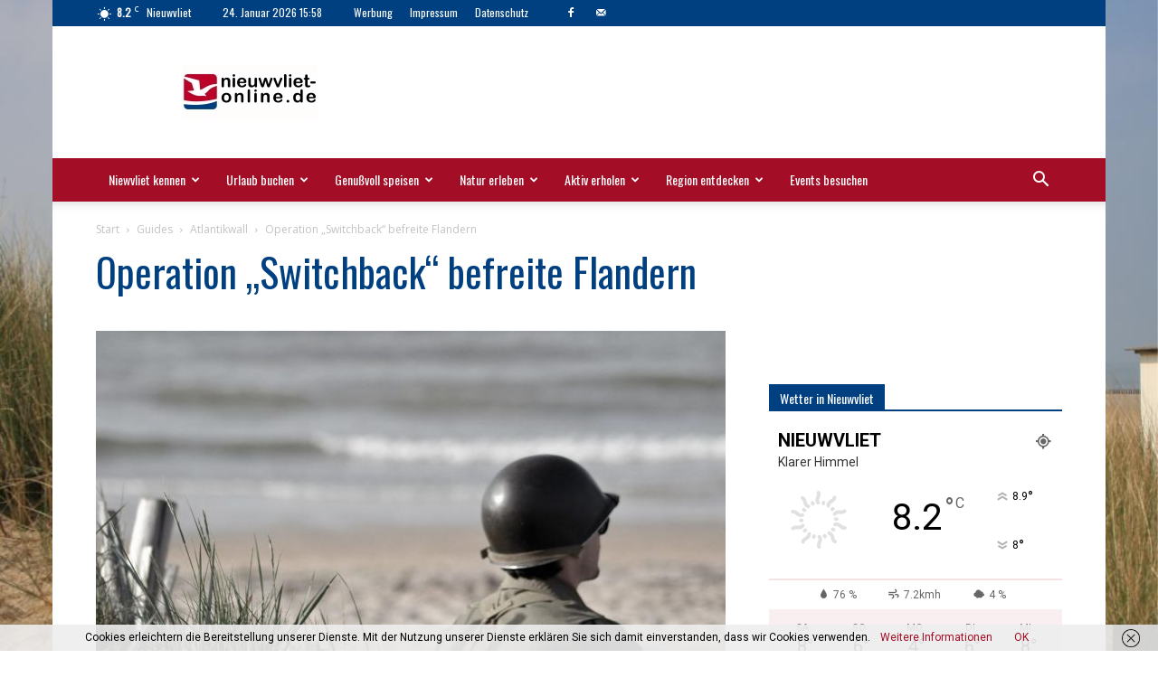

--- FILE ---
content_type: text/html; charset=UTF-8
request_url: https://nieuwvliet-online.de/operation-switchback-befreite-seelaendisch-flandern
body_size: 39511
content:
<!doctype html >
<!--[if IE 8]>    <html class="ie8" lang="en"> <![endif]-->
<!--[if IE 9]>    <html class="ie9" lang="en"> <![endif]-->
<!--[if gt IE 8]><!--> <html lang="de"> <!--<![endif]-->
<head>
    <title>Operation &quot;Switchback&quot; befreite Flandern - Nieuwvliet | Nieuwvliet-Bad |</title>
    <meta charset="UTF-8" />
    <meta name="viewport" content="width=device-width, initial-scale=1.0">
    <link rel="pingback" href="https://nieuwvliet-online.de/xmlrpc.php" />
    <meta name='robots' content='index, follow, max-image-preview:large, max-snippet:-1, max-video-preview:-1' />
<link rel="icon" type="image/png" href="http://nieuwvliet-online.de/wp-content/uploads/2018/11/NIEUWVLIET_RotBlau_favi.jpg">
	<!-- This site is optimized with the Yoast SEO plugin v26.8 - https://yoast.com/product/yoast-seo-wordpress/ -->
	<link rel="canonical" href="https://nieuwvliet-online.de/operation-switchback-befreite-seelaendisch-flandern" />
	<meta property="og:locale" content="de_DE" />
	<meta property="og:type" content="article" />
	<meta property="og:title" content="Operation &quot;Switchback&quot; befreite Flandern - Nieuwvliet | Nieuwvliet-Bad |" />
	<meta property="og:description" content="Die Befreiung Seeländisch-Flanderns im Oktober 1944 durch die Allierten begann längs der Linie Hoofdplaat-Knokke mit der Operation „Switchback“: Die allierten Truppen rückten unter dem Kommando von General Henry Duncan Graham Crerarin einer Zangenbewegung von Norden und Süden gegen die südlich der Schelde verbliebenen deutschen Truppen vor. Vor allem kanadische Einheiten der 1. Kanadischen Armee, bestehend [&hellip;]" />
	<meta property="og:url" content="https://nieuwvliet-online.de/operation-switchback-befreite-seelaendisch-flandern" />
	<meta property="og:site_name" content="Nieuwvliet | Nieuwvliet-Bad |" />
	<meta property="article:publisher" content="https://www.facebook.com/nieuwvlietbad" />
	<meta property="article:published_time" content="2016-05-19T17:39:05+00:00" />
	<meta property="article:modified_time" content="2016-07-01T15:04:18+00:00" />
	<meta property="og:image" content="https://nieuwvliet-online.de/wp-content/uploads/2016/05/atlantikwall_pixabayr-390202_1920.jpg" />
	<meta property="og:image:width" content="1156" />
	<meta property="og:image:height" content="768" />
	<meta property="og:image:type" content="image/jpeg" />
	<meta name="author" content="Redaktion Nieuwvliet-Online.de" />
	<meta name="twitter:card" content="summary_large_image" />
	<meta name="twitter:label1" content="Verfasst von" />
	<meta name="twitter:data1" content="Redaktion Nieuwvliet-Online.de" />
	<meta name="twitter:label2" content="Geschätzte Lesezeit" />
	<meta name="twitter:data2" content="1 Minute" />
	<script type="application/ld+json" class="yoast-schema-graph">{"@context":"https://schema.org","@graph":[{"@type":"Article","@id":"https://nieuwvliet-online.de/operation-switchback-befreite-seelaendisch-flandern#article","isPartOf":{"@id":"https://nieuwvliet-online.de/operation-switchback-befreite-seelaendisch-flandern"},"author":{"name":"Redaktion Nieuwvliet-Online.de","@id":"https://nieuwvliet-online.de/#/schema/person/705dcec3d5d03fcd4e870d28d21f8472"},"headline":"Operation &#8222;Switchback&#8220; befreite Flandern","datePublished":"2016-05-19T17:39:05+00:00","dateModified":"2016-07-01T15:04:18+00:00","mainEntityOfPage":{"@id":"https://nieuwvliet-online.de/operation-switchback-befreite-seelaendisch-flandern"},"wordCount":201,"image":{"@id":"https://nieuwvliet-online.de/operation-switchback-befreite-seelaendisch-flandern#primaryimage"},"thumbnailUrl":"https://nieuwvliet-online.de/wp-content/uploads/2016/05/atlantikwall_pixabayr-390202_1920.jpg","articleSection":["Atlantikwall","Cadzand","Guides","Historie"],"inLanguage":"de"},{"@type":"WebPage","@id":"https://nieuwvliet-online.de/operation-switchback-befreite-seelaendisch-flandern","url":"https://nieuwvliet-online.de/operation-switchback-befreite-seelaendisch-flandern","name":"Operation \"Switchback\" befreite Flandern - Nieuwvliet | Nieuwvliet-Bad |","isPartOf":{"@id":"https://nieuwvliet-online.de/#website"},"primaryImageOfPage":{"@id":"https://nieuwvliet-online.de/operation-switchback-befreite-seelaendisch-flandern#primaryimage"},"image":{"@id":"https://nieuwvliet-online.de/operation-switchback-befreite-seelaendisch-flandern#primaryimage"},"thumbnailUrl":"https://nieuwvliet-online.de/wp-content/uploads/2016/05/atlantikwall_pixabayr-390202_1920.jpg","datePublished":"2016-05-19T17:39:05+00:00","dateModified":"2016-07-01T15:04:18+00:00","author":{"@id":"https://nieuwvliet-online.de/#/schema/person/705dcec3d5d03fcd4e870d28d21f8472"},"breadcrumb":{"@id":"https://nieuwvliet-online.de/operation-switchback-befreite-seelaendisch-flandern#breadcrumb"},"inLanguage":"de","potentialAction":[{"@type":"ReadAction","target":["https://nieuwvliet-online.de/operation-switchback-befreite-seelaendisch-flandern"]}]},{"@type":"ImageObject","inLanguage":"de","@id":"https://nieuwvliet-online.de/operation-switchback-befreite-seelaendisch-flandern#primaryimage","url":"https://nieuwvliet-online.de/wp-content/uploads/2016/05/atlantikwall_pixabayr-390202_1920.jpg","contentUrl":"https://nieuwvliet-online.de/wp-content/uploads/2016/05/atlantikwall_pixabayr-390202_1920.jpg","width":1156,"height":768,"caption":"Operation Switchback befreit Cadzand und Seeländisch-Flandern"},{"@type":"BreadcrumbList","@id":"https://nieuwvliet-online.de/operation-switchback-befreite-seelaendisch-flandern#breadcrumb","itemListElement":[{"@type":"ListItem","position":1,"name":"Startseite","item":"https://nieuwvliet-online.de/"},{"@type":"ListItem","position":2,"name":"Operation &#8222;Switchback&#8220; befreite Flandern"}]},{"@type":"WebSite","@id":"https://nieuwvliet-online.de/#website","url":"https://nieuwvliet-online.de/","name":"Nieuwvliet | Nieuwvliet-Bad |","description":"Deutschlands größtes Infoportal zu Nieuwvliet in den Niederlanden","potentialAction":[{"@type":"SearchAction","target":{"@type":"EntryPoint","urlTemplate":"https://nieuwvliet-online.de/?s={search_term_string}"},"query-input":{"@type":"PropertyValueSpecification","valueRequired":true,"valueName":"search_term_string"}}],"inLanguage":"de"},{"@type":"Person","@id":"https://nieuwvliet-online.de/#/schema/person/705dcec3d5d03fcd4e870d28d21f8472","name":"Redaktion Nieuwvliet-Online.de","image":{"@type":"ImageObject","inLanguage":"de","@id":"https://nieuwvliet-online.de/#/schema/person/image/","url":"https://secure.gravatar.com/avatar/0a90b7b09b27a456165e6ded80975b74354ecdc4969d0d93583a22dfecad8734?s=96&d=identicon&r=g","contentUrl":"https://secure.gravatar.com/avatar/0a90b7b09b27a456165e6ded80975b74354ecdc4969d0d93583a22dfecad8734?s=96&d=identicon&r=g","caption":"Redaktion Nieuwvliet-Online.de"},"url":"https://nieuwvliet-online.de/author/c20d1z6nd"}]}</script>
	<!-- / Yoast SEO plugin. -->


<link rel='dns-prefetch' href='//fonts.googleapis.com' />
<link rel="alternate" type="application/rss+xml" title="Nieuwvliet | Nieuwvliet-Bad | &raquo; Feed" href="https://nieuwvliet-online.de/feed" />
<link rel="alternate" type="application/rss+xml" title="Nieuwvliet | Nieuwvliet-Bad | &raquo; Kommentar-Feed" href="https://nieuwvliet-online.de/comments/feed" />
<link rel="alternate" type="application/rss+xml" title="Nieuwvliet | Nieuwvliet-Bad | &raquo; Operation &#8222;Switchback&#8220; befreite Flandern-Kommentar-Feed" href="https://nieuwvliet-online.de/operation-switchback-befreite-seelaendisch-flandern/feed" />
<link rel="alternate" title="oEmbed (JSON)" type="application/json+oembed" href="https://nieuwvliet-online.de/wp-json/oembed/1.0/embed?url=https%3A%2F%2Fnieuwvliet-online.de%2Foperation-switchback-befreite-seelaendisch-flandern" />
<link rel="alternate" title="oEmbed (XML)" type="text/xml+oembed" href="https://nieuwvliet-online.de/wp-json/oembed/1.0/embed?url=https%3A%2F%2Fnieuwvliet-online.de%2Foperation-switchback-befreite-seelaendisch-flandern&#038;format=xml" />
<style id='wp-img-auto-sizes-contain-inline-css' type='text/css'>
img:is([sizes=auto i],[sizes^="auto," i]){contain-intrinsic-size:3000px 1500px}
/*# sourceURL=wp-img-auto-sizes-contain-inline-css */
</style>
<style id='wp-emoji-styles-inline-css' type='text/css'>

	img.wp-smiley, img.emoji {
		display: inline !important;
		border: none !important;
		box-shadow: none !important;
		height: 1em !important;
		width: 1em !important;
		margin: 0 0.07em !important;
		vertical-align: -0.1em !important;
		background: none !important;
		padding: 0 !important;
	}
/*# sourceURL=wp-emoji-styles-inline-css */
</style>
<style id='wp-block-library-inline-css' type='text/css'>
:root{--wp-block-synced-color:#7a00df;--wp-block-synced-color--rgb:122,0,223;--wp-bound-block-color:var(--wp-block-synced-color);--wp-editor-canvas-background:#ddd;--wp-admin-theme-color:#007cba;--wp-admin-theme-color--rgb:0,124,186;--wp-admin-theme-color-darker-10:#006ba1;--wp-admin-theme-color-darker-10--rgb:0,107,160.5;--wp-admin-theme-color-darker-20:#005a87;--wp-admin-theme-color-darker-20--rgb:0,90,135;--wp-admin-border-width-focus:2px}@media (min-resolution:192dpi){:root{--wp-admin-border-width-focus:1.5px}}.wp-element-button{cursor:pointer}:root .has-very-light-gray-background-color{background-color:#eee}:root .has-very-dark-gray-background-color{background-color:#313131}:root .has-very-light-gray-color{color:#eee}:root .has-very-dark-gray-color{color:#313131}:root .has-vivid-green-cyan-to-vivid-cyan-blue-gradient-background{background:linear-gradient(135deg,#00d084,#0693e3)}:root .has-purple-crush-gradient-background{background:linear-gradient(135deg,#34e2e4,#4721fb 50%,#ab1dfe)}:root .has-hazy-dawn-gradient-background{background:linear-gradient(135deg,#faaca8,#dad0ec)}:root .has-subdued-olive-gradient-background{background:linear-gradient(135deg,#fafae1,#67a671)}:root .has-atomic-cream-gradient-background{background:linear-gradient(135deg,#fdd79a,#004a59)}:root .has-nightshade-gradient-background{background:linear-gradient(135deg,#330968,#31cdcf)}:root .has-midnight-gradient-background{background:linear-gradient(135deg,#020381,#2874fc)}:root{--wp--preset--font-size--normal:16px;--wp--preset--font-size--huge:42px}.has-regular-font-size{font-size:1em}.has-larger-font-size{font-size:2.625em}.has-normal-font-size{font-size:var(--wp--preset--font-size--normal)}.has-huge-font-size{font-size:var(--wp--preset--font-size--huge)}.has-text-align-center{text-align:center}.has-text-align-left{text-align:left}.has-text-align-right{text-align:right}.has-fit-text{white-space:nowrap!important}#end-resizable-editor-section{display:none}.aligncenter{clear:both}.items-justified-left{justify-content:flex-start}.items-justified-center{justify-content:center}.items-justified-right{justify-content:flex-end}.items-justified-space-between{justify-content:space-between}.screen-reader-text{border:0;clip-path:inset(50%);height:1px;margin:-1px;overflow:hidden;padding:0;position:absolute;width:1px;word-wrap:normal!important}.screen-reader-text:focus{background-color:#ddd;clip-path:none;color:#444;display:block;font-size:1em;height:auto;left:5px;line-height:normal;padding:15px 23px 14px;text-decoration:none;top:5px;width:auto;z-index:100000}html :where(.has-border-color){border-style:solid}html :where([style*=border-top-color]){border-top-style:solid}html :where([style*=border-right-color]){border-right-style:solid}html :where([style*=border-bottom-color]){border-bottom-style:solid}html :where([style*=border-left-color]){border-left-style:solid}html :where([style*=border-width]){border-style:solid}html :where([style*=border-top-width]){border-top-style:solid}html :where([style*=border-right-width]){border-right-style:solid}html :where([style*=border-bottom-width]){border-bottom-style:solid}html :where([style*=border-left-width]){border-left-style:solid}html :where(img[class*=wp-image-]){height:auto;max-width:100%}:where(figure){margin:0 0 1em}html :where(.is-position-sticky){--wp-admin--admin-bar--position-offset:var(--wp-admin--admin-bar--height,0px)}@media screen and (max-width:600px){html :where(.is-position-sticky){--wp-admin--admin-bar--position-offset:0px}}

/*# sourceURL=wp-block-library-inline-css */
</style><style id='wp-block-paragraph-inline-css' type='text/css'>
.is-small-text{font-size:.875em}.is-regular-text{font-size:1em}.is-large-text{font-size:2.25em}.is-larger-text{font-size:3em}.has-drop-cap:not(:focus):first-letter{float:left;font-size:8.4em;font-style:normal;font-weight:100;line-height:.68;margin:.05em .1em 0 0;text-transform:uppercase}body.rtl .has-drop-cap:not(:focus):first-letter{float:none;margin-left:.1em}p.has-drop-cap.has-background{overflow:hidden}:root :where(p.has-background){padding:1.25em 2.375em}:where(p.has-text-color:not(.has-link-color)) a{color:inherit}p.has-text-align-left[style*="writing-mode:vertical-lr"],p.has-text-align-right[style*="writing-mode:vertical-rl"]{rotate:180deg}
/*# sourceURL=https://nieuwvliet-online.de/wp-includes/blocks/paragraph/style.min.css */
</style>
<style id='global-styles-inline-css' type='text/css'>
:root{--wp--preset--aspect-ratio--square: 1;--wp--preset--aspect-ratio--4-3: 4/3;--wp--preset--aspect-ratio--3-4: 3/4;--wp--preset--aspect-ratio--3-2: 3/2;--wp--preset--aspect-ratio--2-3: 2/3;--wp--preset--aspect-ratio--16-9: 16/9;--wp--preset--aspect-ratio--9-16: 9/16;--wp--preset--color--black: #000000;--wp--preset--color--cyan-bluish-gray: #abb8c3;--wp--preset--color--white: #ffffff;--wp--preset--color--pale-pink: #f78da7;--wp--preset--color--vivid-red: #cf2e2e;--wp--preset--color--luminous-vivid-orange: #ff6900;--wp--preset--color--luminous-vivid-amber: #fcb900;--wp--preset--color--light-green-cyan: #7bdcb5;--wp--preset--color--vivid-green-cyan: #00d084;--wp--preset--color--pale-cyan-blue: #8ed1fc;--wp--preset--color--vivid-cyan-blue: #0693e3;--wp--preset--color--vivid-purple: #9b51e0;--wp--preset--gradient--vivid-cyan-blue-to-vivid-purple: linear-gradient(135deg,rgb(6,147,227) 0%,rgb(155,81,224) 100%);--wp--preset--gradient--light-green-cyan-to-vivid-green-cyan: linear-gradient(135deg,rgb(122,220,180) 0%,rgb(0,208,130) 100%);--wp--preset--gradient--luminous-vivid-amber-to-luminous-vivid-orange: linear-gradient(135deg,rgb(252,185,0) 0%,rgb(255,105,0) 100%);--wp--preset--gradient--luminous-vivid-orange-to-vivid-red: linear-gradient(135deg,rgb(255,105,0) 0%,rgb(207,46,46) 100%);--wp--preset--gradient--very-light-gray-to-cyan-bluish-gray: linear-gradient(135deg,rgb(238,238,238) 0%,rgb(169,184,195) 100%);--wp--preset--gradient--cool-to-warm-spectrum: linear-gradient(135deg,rgb(74,234,220) 0%,rgb(151,120,209) 20%,rgb(207,42,186) 40%,rgb(238,44,130) 60%,rgb(251,105,98) 80%,rgb(254,248,76) 100%);--wp--preset--gradient--blush-light-purple: linear-gradient(135deg,rgb(255,206,236) 0%,rgb(152,150,240) 100%);--wp--preset--gradient--blush-bordeaux: linear-gradient(135deg,rgb(254,205,165) 0%,rgb(254,45,45) 50%,rgb(107,0,62) 100%);--wp--preset--gradient--luminous-dusk: linear-gradient(135deg,rgb(255,203,112) 0%,rgb(199,81,192) 50%,rgb(65,88,208) 100%);--wp--preset--gradient--pale-ocean: linear-gradient(135deg,rgb(255,245,203) 0%,rgb(182,227,212) 50%,rgb(51,167,181) 100%);--wp--preset--gradient--electric-grass: linear-gradient(135deg,rgb(202,248,128) 0%,rgb(113,206,126) 100%);--wp--preset--gradient--midnight: linear-gradient(135deg,rgb(2,3,129) 0%,rgb(40,116,252) 100%);--wp--preset--font-size--small: 11px;--wp--preset--font-size--medium: 20px;--wp--preset--font-size--large: 32px;--wp--preset--font-size--x-large: 42px;--wp--preset--font-size--regular: 15px;--wp--preset--font-size--larger: 50px;--wp--preset--spacing--20: 0.44rem;--wp--preset--spacing--30: 0.67rem;--wp--preset--spacing--40: 1rem;--wp--preset--spacing--50: 1.5rem;--wp--preset--spacing--60: 2.25rem;--wp--preset--spacing--70: 3.38rem;--wp--preset--spacing--80: 5.06rem;--wp--preset--shadow--natural: 6px 6px 9px rgba(0, 0, 0, 0.2);--wp--preset--shadow--deep: 12px 12px 50px rgba(0, 0, 0, 0.4);--wp--preset--shadow--sharp: 6px 6px 0px rgba(0, 0, 0, 0.2);--wp--preset--shadow--outlined: 6px 6px 0px -3px rgb(255, 255, 255), 6px 6px rgb(0, 0, 0);--wp--preset--shadow--crisp: 6px 6px 0px rgb(0, 0, 0);}:where(.is-layout-flex){gap: 0.5em;}:where(.is-layout-grid){gap: 0.5em;}body .is-layout-flex{display: flex;}.is-layout-flex{flex-wrap: wrap;align-items: center;}.is-layout-flex > :is(*, div){margin: 0;}body .is-layout-grid{display: grid;}.is-layout-grid > :is(*, div){margin: 0;}:where(.wp-block-columns.is-layout-flex){gap: 2em;}:where(.wp-block-columns.is-layout-grid){gap: 2em;}:where(.wp-block-post-template.is-layout-flex){gap: 1.25em;}:where(.wp-block-post-template.is-layout-grid){gap: 1.25em;}.has-black-color{color: var(--wp--preset--color--black) !important;}.has-cyan-bluish-gray-color{color: var(--wp--preset--color--cyan-bluish-gray) !important;}.has-white-color{color: var(--wp--preset--color--white) !important;}.has-pale-pink-color{color: var(--wp--preset--color--pale-pink) !important;}.has-vivid-red-color{color: var(--wp--preset--color--vivid-red) !important;}.has-luminous-vivid-orange-color{color: var(--wp--preset--color--luminous-vivid-orange) !important;}.has-luminous-vivid-amber-color{color: var(--wp--preset--color--luminous-vivid-amber) !important;}.has-light-green-cyan-color{color: var(--wp--preset--color--light-green-cyan) !important;}.has-vivid-green-cyan-color{color: var(--wp--preset--color--vivid-green-cyan) !important;}.has-pale-cyan-blue-color{color: var(--wp--preset--color--pale-cyan-blue) !important;}.has-vivid-cyan-blue-color{color: var(--wp--preset--color--vivid-cyan-blue) !important;}.has-vivid-purple-color{color: var(--wp--preset--color--vivid-purple) !important;}.has-black-background-color{background-color: var(--wp--preset--color--black) !important;}.has-cyan-bluish-gray-background-color{background-color: var(--wp--preset--color--cyan-bluish-gray) !important;}.has-white-background-color{background-color: var(--wp--preset--color--white) !important;}.has-pale-pink-background-color{background-color: var(--wp--preset--color--pale-pink) !important;}.has-vivid-red-background-color{background-color: var(--wp--preset--color--vivid-red) !important;}.has-luminous-vivid-orange-background-color{background-color: var(--wp--preset--color--luminous-vivid-orange) !important;}.has-luminous-vivid-amber-background-color{background-color: var(--wp--preset--color--luminous-vivid-amber) !important;}.has-light-green-cyan-background-color{background-color: var(--wp--preset--color--light-green-cyan) !important;}.has-vivid-green-cyan-background-color{background-color: var(--wp--preset--color--vivid-green-cyan) !important;}.has-pale-cyan-blue-background-color{background-color: var(--wp--preset--color--pale-cyan-blue) !important;}.has-vivid-cyan-blue-background-color{background-color: var(--wp--preset--color--vivid-cyan-blue) !important;}.has-vivid-purple-background-color{background-color: var(--wp--preset--color--vivid-purple) !important;}.has-black-border-color{border-color: var(--wp--preset--color--black) !important;}.has-cyan-bluish-gray-border-color{border-color: var(--wp--preset--color--cyan-bluish-gray) !important;}.has-white-border-color{border-color: var(--wp--preset--color--white) !important;}.has-pale-pink-border-color{border-color: var(--wp--preset--color--pale-pink) !important;}.has-vivid-red-border-color{border-color: var(--wp--preset--color--vivid-red) !important;}.has-luminous-vivid-orange-border-color{border-color: var(--wp--preset--color--luminous-vivid-orange) !important;}.has-luminous-vivid-amber-border-color{border-color: var(--wp--preset--color--luminous-vivid-amber) !important;}.has-light-green-cyan-border-color{border-color: var(--wp--preset--color--light-green-cyan) !important;}.has-vivid-green-cyan-border-color{border-color: var(--wp--preset--color--vivid-green-cyan) !important;}.has-pale-cyan-blue-border-color{border-color: var(--wp--preset--color--pale-cyan-blue) !important;}.has-vivid-cyan-blue-border-color{border-color: var(--wp--preset--color--vivid-cyan-blue) !important;}.has-vivid-purple-border-color{border-color: var(--wp--preset--color--vivid-purple) !important;}.has-vivid-cyan-blue-to-vivid-purple-gradient-background{background: var(--wp--preset--gradient--vivid-cyan-blue-to-vivid-purple) !important;}.has-light-green-cyan-to-vivid-green-cyan-gradient-background{background: var(--wp--preset--gradient--light-green-cyan-to-vivid-green-cyan) !important;}.has-luminous-vivid-amber-to-luminous-vivid-orange-gradient-background{background: var(--wp--preset--gradient--luminous-vivid-amber-to-luminous-vivid-orange) !important;}.has-luminous-vivid-orange-to-vivid-red-gradient-background{background: var(--wp--preset--gradient--luminous-vivid-orange-to-vivid-red) !important;}.has-very-light-gray-to-cyan-bluish-gray-gradient-background{background: var(--wp--preset--gradient--very-light-gray-to-cyan-bluish-gray) !important;}.has-cool-to-warm-spectrum-gradient-background{background: var(--wp--preset--gradient--cool-to-warm-spectrum) !important;}.has-blush-light-purple-gradient-background{background: var(--wp--preset--gradient--blush-light-purple) !important;}.has-blush-bordeaux-gradient-background{background: var(--wp--preset--gradient--blush-bordeaux) !important;}.has-luminous-dusk-gradient-background{background: var(--wp--preset--gradient--luminous-dusk) !important;}.has-pale-ocean-gradient-background{background: var(--wp--preset--gradient--pale-ocean) !important;}.has-electric-grass-gradient-background{background: var(--wp--preset--gradient--electric-grass) !important;}.has-midnight-gradient-background{background: var(--wp--preset--gradient--midnight) !important;}.has-small-font-size{font-size: var(--wp--preset--font-size--small) !important;}.has-medium-font-size{font-size: var(--wp--preset--font-size--medium) !important;}.has-large-font-size{font-size: var(--wp--preset--font-size--large) !important;}.has-x-large-font-size{font-size: var(--wp--preset--font-size--x-large) !important;}
/*# sourceURL=global-styles-inline-css */
</style>

<style id='classic-theme-styles-inline-css' type='text/css'>
/*! This file is auto-generated */
.wp-block-button__link{color:#fff;background-color:#32373c;border-radius:9999px;box-shadow:none;text-decoration:none;padding:calc(.667em + 2px) calc(1.333em + 2px);font-size:1.125em}.wp-block-file__button{background:#32373c;color:#fff;text-decoration:none}
/*# sourceURL=/wp-includes/css/classic-themes.min.css */
</style>
<link rel='stylesheet' id='td-plugin-multi-purpose-css' href='https://nieuwvliet-online.de/wp-content/plugins/td-composer/td-multi-purpose/style.css?ver=9c5a7338c90cbd82cb580e34cffb127f' type='text/css' media='all' />
<link rel='stylesheet' id='google-fonts-style-css' href='https://fonts.googleapis.com/css?family=Oswald%3A400%7CAbel%3A400%7CShadows+Into+Light%3A400%7CShadows+Into+Light+Two%3A400%7COpen+Sans%3A400%2C600%2C700%7CRoboto%3A400%2C600%2C700&#038;display=swap&#038;ver=12.7.4' type='text/css' media='all' />
<link rel='stylesheet' id='td-theme-css' href='https://nieuwvliet-online.de/wp-content/themes/Newspaper/style.css?ver=12.7.4' type='text/css' media='all' />
<style id='td-theme-inline-css' type='text/css'>@media (max-width:767px){.td-header-desktop-wrap{display:none}}@media (min-width:767px){.td-header-mobile-wrap{display:none}}</style>
<link rel='stylesheet' id='wp-color-picker-css' href='https://nieuwvliet-online.de/wp-admin/css/color-picker.min.css?ver=6.9' type='text/css' media='all' />
<link rel='stylesheet' id='bos-searchbox-css' href='https://nieuwvliet-online.de/wp-content/plugins/bookingcom-official-searchbox/assets/css/bos_searchbox.css?ver=6.9' type='text/css' media='all' />
<link rel='stylesheet' id='jquery-ui-css' href='https://nieuwvliet-online.de/wp-content/plugins/bookingcom-official-searchbox/assets/css/jquery-ui.css?ver=6.9' type='text/css' media='all' />
<link rel='stylesheet' id='bos-date-range-picker-style-css' href='https://nieuwvliet-online.de/wp-content/plugins/bookingcom-official-searchbox/assets/css/daterangepicker.css?ver=6.9' type='text/css' media='all' />
<link rel='stylesheet' id='bos-dynamic_style-css' href='https://nieuwvliet-online.de/wp-content/plugins/bookingcom-official-searchbox/assets/css/bos_dynamic.css?ver=6.9' type='text/css' media='all' />
<link rel='stylesheet' id='js_composer_front-css' href='https://nieuwvliet-online.de/wp-content/plugins/js_composer/assets/css/js_composer.min.css?ver=6.13.0' type='text/css' media='all' />
<link rel='stylesheet' id='td-legacy-framework-front-style-css' href='https://nieuwvliet-online.de/wp-content/plugins/td-composer/legacy/Newspaper/assets/css/td_legacy_main.css?ver=9c5a7338c90cbd82cb580e34cffb127f' type='text/css' media='all' />
<link rel='stylesheet' id='td-standard-pack-framework-front-style-css' href='https://nieuwvliet-online.de/wp-content/plugins/td-standard-pack/Newspaper/assets/css/td_standard_pack_main.css?ver=1314111a2e147bac488ccdd97e4704ff' type='text/css' media='all' />
<link rel='stylesheet' id='tdb_style_cloud_templates_front-css' href='https://nieuwvliet-online.de/wp-content/plugins/td-cloud-library/assets/css/tdb_main.css?ver=496e217dc78570a2932146e73f7c4a14' type='text/css' media='all' />
<script type="text/javascript" src="https://nieuwvliet-online.de/wp-includes/js/jquery/jquery.min.js?ver=3.7.1" id="jquery-core-js"></script>
<script type="text/javascript" src="https://nieuwvliet-online.de/wp-includes/js/jquery/jquery-migrate.min.js?ver=3.4.1" id="jquery-migrate-js"></script>
<link rel="https://api.w.org/" href="https://nieuwvliet-online.de/wp-json/" /><link rel="alternate" title="JSON" type="application/json" href="https://nieuwvliet-online.de/wp-json/wp/v2/posts/1902" /><link rel="EditURI" type="application/rsd+xml" title="RSD" href="https://nieuwvliet-online.de/xmlrpc.php?rsd" />
<meta name="generator" content="WordPress 6.9" />
<link rel='shortlink' href='https://nieuwvliet-online.de/?p=1902' />
    <script>
        window.tdb_global_vars = {"wpRestUrl":"https:\/\/nieuwvliet-online.de\/wp-json\/","permalinkStructure":"\/%postname%"};
        window.tdb_p_autoload_vars = {"isAjax":false,"isAdminBarShowing":false,"autoloadStatus":"off","origPostEditUrl":null};
    </script>
    
    <style id="tdb-global-colors">:root{--accent-color:#fff}</style>

    
	<meta name="generator" content="Powered by WPBakery Page Builder - drag and drop page builder for WordPress."/>

<!-- JS generated by theme -->

<script type="text/javascript" id="td-generated-header-js">
    
    

	    var tdBlocksArray = []; //here we store all the items for the current page

	    // td_block class - each ajax block uses a object of this class for requests
	    function tdBlock() {
		    this.id = '';
		    this.block_type = 1; //block type id (1-234 etc)
		    this.atts = '';
		    this.td_column_number = '';
		    this.td_current_page = 1; //
		    this.post_count = 0; //from wp
		    this.found_posts = 0; //from wp
		    this.max_num_pages = 0; //from wp
		    this.td_filter_value = ''; //current live filter value
		    this.is_ajax_running = false;
		    this.td_user_action = ''; // load more or infinite loader (used by the animation)
		    this.header_color = '';
		    this.ajax_pagination_infinite_stop = ''; //show load more at page x
	    }

        // td_js_generator - mini detector
        ( function () {
            var htmlTag = document.getElementsByTagName("html")[0];

	        if ( navigator.userAgent.indexOf("MSIE 10.0") > -1 ) {
                htmlTag.className += ' ie10';
            }

            if ( !!navigator.userAgent.match(/Trident.*rv\:11\./) ) {
                htmlTag.className += ' ie11';
            }

	        if ( navigator.userAgent.indexOf("Edge") > -1 ) {
                htmlTag.className += ' ieEdge';
            }

            if ( /(iPad|iPhone|iPod)/g.test(navigator.userAgent) ) {
                htmlTag.className += ' td-md-is-ios';
            }

            var user_agent = navigator.userAgent.toLowerCase();
            if ( user_agent.indexOf("android") > -1 ) {
                htmlTag.className += ' td-md-is-android';
            }

            if ( -1 !== navigator.userAgent.indexOf('Mac OS X')  ) {
                htmlTag.className += ' td-md-is-os-x';
            }

            if ( /chrom(e|ium)/.test(navigator.userAgent.toLowerCase()) ) {
               htmlTag.className += ' td-md-is-chrome';
            }

            if ( -1 !== navigator.userAgent.indexOf('Firefox') ) {
                htmlTag.className += ' td-md-is-firefox';
            }

            if ( -1 !== navigator.userAgent.indexOf('Safari') && -1 === navigator.userAgent.indexOf('Chrome') ) {
                htmlTag.className += ' td-md-is-safari';
            }

            if( -1 !== navigator.userAgent.indexOf('IEMobile') ){
                htmlTag.className += ' td-md-is-iemobile';
            }

        })();

        var tdLocalCache = {};

        ( function () {
            "use strict";

            tdLocalCache = {
                data: {},
                remove: function (resource_id) {
                    delete tdLocalCache.data[resource_id];
                },
                exist: function (resource_id) {
                    return tdLocalCache.data.hasOwnProperty(resource_id) && tdLocalCache.data[resource_id] !== null;
                },
                get: function (resource_id) {
                    return tdLocalCache.data[resource_id];
                },
                set: function (resource_id, cachedData) {
                    tdLocalCache.remove(resource_id);
                    tdLocalCache.data[resource_id] = cachedData;
                }
            };
        })();

    
    
var td_viewport_interval_list=[{"limitBottom":767,"sidebarWidth":228},{"limitBottom":1018,"sidebarWidth":300},{"limitBottom":1140,"sidebarWidth":324}];
var tdc_is_installed="yes";
var tdc_domain_active=false;
var td_ajax_url="https:\/\/nieuwvliet-online.de\/wp-admin\/admin-ajax.php?td_theme_name=Newspaper&v=12.7.4";
var td_get_template_directory_uri="https:\/\/nieuwvliet-online.de\/wp-content\/plugins\/td-composer\/legacy\/common";
var tds_snap_menu="snap";
var tds_logo_on_sticky="show_header_logo";
var tds_header_style="";
var td_please_wait="Bitte warten...";
var td_email_user_pass_incorrect="Benutzername oder Passwort falsch!";
var td_email_user_incorrect="E-Mail-Adresse oder Benutzername falsch!";
var td_email_incorrect="E-Mail-Adresse nicht korrekt!";
var td_user_incorrect="Username incorrect!";
var td_email_user_empty="Email or username empty!";
var td_pass_empty="Pass empty!";
var td_pass_pattern_incorrect="Invalid Pass Pattern!";
var td_retype_pass_incorrect="Retyped Pass incorrect!";
var tds_more_articles_on_post_enable="";
var tds_more_articles_on_post_time_to_wait="";
var tds_more_articles_on_post_pages_distance_from_top=0;
var tds_captcha="";
var tds_theme_color_site_wide="#a30d26";
var tds_smart_sidebar="enabled";
var tdThemeName="Newspaper";
var tdThemeNameWl="Newspaper";
var td_magnific_popup_translation_tPrev="Vorherige (Pfeiltaste links)";
var td_magnific_popup_translation_tNext="Weiter (rechte Pfeiltaste)";
var td_magnific_popup_translation_tCounter="%curr% von %total%";
var td_magnific_popup_translation_ajax_tError="Der Inhalt von %url% konnte nicht geladen werden.";
var td_magnific_popup_translation_image_tError="Das Bild #%curr% konnte nicht geladen werden.";
var tdBlockNonce="cfe5f98ed2";
var tdMobileMenu="enabled";
var tdMobileSearch="enabled";
var tdsDateFormat="j. F Y G:i";
var tdDateNamesI18n={"month_names":["Januar","Februar","M\u00e4rz","April","Mai","Juni","Juli","August","September","Oktober","November","Dezember"],"month_names_short":["Jan.","Feb.","M\u00e4rz","Apr.","Mai","Juni","Juli","Aug.","Sep.","Okt.","Nov.","Dez."],"day_names":["Sonntag","Montag","Dienstag","Mittwoch","Donnerstag","Freitag","Samstag"],"day_names_short":["So.","Mo.","Di.","Mi.","Do.","Fr.","Sa."]};
var tdb_modal_confirm="Speichern";
var tdb_modal_cancel="Stornieren";
var tdb_modal_confirm_alt="Ja";
var tdb_modal_cancel_alt="NEIN";
var td_deploy_mode="deploy";
var td_ad_background_click_link="";
var td_ad_background_click_target="";
</script>


<!-- Header style compiled by theme -->

<style>.td-page-content .widgettitle{color:#fff}ul.sf-menu>.menu-item>a{font-family:Oswald;font-size:14px;font-weight:normal;text-transform:none}.sf-menu ul .menu-item a{font-family:Oswald;font-size:13px;text-transform:none}.td-page-title,.td-category-title-holder .td-page-title{font-family:Oswald;font-size:40px}.td-page-content p,.td-page-content li,.td-page-content .td_block_text_with_title,.wpb_text_column p{font-family:Abel;font-size:17px}.td-page-content h2,.wpb_text_column h2{font-family:"Shadows Into Light";font-size:28px}body,p{font-size:12px}:root{--td_excl_label:'EXKLUSIV';--td_theme_color:#a30d26;--td_slider_text:rgba(163,13,38,0.7);--td_header_color:#004080;--td_text_header_color:#ffffff;--td_mobile_menu_color:#1e73be;--td_mobile_gradient_one_mob:#1e73be;--td_mobile_gradient_two_mob:#004080;--td_mobile_text_active_color:#dd3333;--td_page_title_color:#004080;--td_page_h_color:#004080}.td-header-style-12 .td-header-menu-wrap-full,.td-header-style-12 .td-affix,.td-grid-style-1.td-hover-1 .td-big-grid-post:hover .td-post-category,.td-grid-style-5.td-hover-1 .td-big-grid-post:hover .td-post-category,.td_category_template_3 .td-current-sub-category,.td_category_template_8 .td-category-header .td-category a.td-current-sub-category,.td_category_template_4 .td-category-siblings .td-category a:hover,.td_block_big_grid_9.td-grid-style-1 .td-post-category,.td_block_big_grid_9.td-grid-style-5 .td-post-category,.td-grid-style-6.td-hover-1 .td-module-thumb:after,.tdm-menu-active-style5 .td-header-menu-wrap .sf-menu>.current-menu-item>a,.tdm-menu-active-style5 .td-header-menu-wrap .sf-menu>.current-menu-ancestor>a,.tdm-menu-active-style5 .td-header-menu-wrap .sf-menu>.current-category-ancestor>a,.tdm-menu-active-style5 .td-header-menu-wrap .sf-menu>li>a:hover,.tdm-menu-active-style5 .td-header-menu-wrap .sf-menu>.sfHover>a{background-color:#a30d26}.td_mega_menu_sub_cats .cur-sub-cat,.td-mega-span h3 a:hover,.td_mod_mega_menu:hover .entry-title a,.header-search-wrap .result-msg a:hover,.td-header-top-menu .td-drop-down-search .td_module_wrap:hover .entry-title a,.td-header-top-menu .td-icon-search:hover,.td-header-wrap .result-msg a:hover,.top-header-menu li a:hover,.top-header-menu .current-menu-item>a,.top-header-menu .current-menu-ancestor>a,.top-header-menu .current-category-ancestor>a,.td-social-icon-wrap>a:hover,.td-header-sp-top-widget .td-social-icon-wrap a:hover,.td_mod_related_posts:hover h3>a,.td-post-template-11 .td-related-title .td-related-left:hover,.td-post-template-11 .td-related-title .td-related-right:hover,.td-post-template-11 .td-related-title .td-cur-simple-item,.td-post-template-11 .td_block_related_posts .td-next-prev-wrap a:hover,.td-category-header .td-pulldown-category-filter-link:hover,.td-category-siblings .td-subcat-dropdown a:hover,.td-category-siblings .td-subcat-dropdown a.td-current-sub-category,.footer-text-wrap .footer-email-wrap a,.footer-social-wrap a:hover,.td_module_17 .td-read-more a:hover,.td_module_18 .td-read-more a:hover,.td_module_19 .td-post-author-name a:hover,.td-pulldown-syle-2 .td-subcat-dropdown:hover .td-subcat-more span,.td-pulldown-syle-2 .td-subcat-dropdown:hover .td-subcat-more i,.td-pulldown-syle-3 .td-subcat-dropdown:hover .td-subcat-more span,.td-pulldown-syle-3 .td-subcat-dropdown:hover .td-subcat-more i,.tdm-menu-active-style3 .tdm-header.td-header-wrap .sf-menu>.current-category-ancestor>a,.tdm-menu-active-style3 .tdm-header.td-header-wrap .sf-menu>.current-menu-ancestor>a,.tdm-menu-active-style3 .tdm-header.td-header-wrap .sf-menu>.current-menu-item>a,.tdm-menu-active-style3 .tdm-header.td-header-wrap .sf-menu>.sfHover>a,.tdm-menu-active-style3 .tdm-header.td-header-wrap .sf-menu>li>a:hover{color:#a30d26}.td-mega-menu-page .wpb_content_element ul li a:hover,.td-theme-wrap .td-aj-search-results .td_module_wrap:hover .entry-title a,.td-theme-wrap .header-search-wrap .result-msg a:hover{color:#a30d26!important}.td_category_template_8 .td-category-header .td-category a.td-current-sub-category,.td_category_template_4 .td-category-siblings .td-category a:hover,.tdm-menu-active-style4 .tdm-header .sf-menu>.current-menu-item>a,.tdm-menu-active-style4 .tdm-header .sf-menu>.current-menu-ancestor>a,.tdm-menu-active-style4 .tdm-header .sf-menu>.current-category-ancestor>a,.tdm-menu-active-style4 .tdm-header .sf-menu>li>a:hover,.tdm-menu-active-style4 .tdm-header .sf-menu>.sfHover>a{border-color:#a30d26}.td-header-wrap .td-header-top-menu-full,.td-header-wrap .top-header-menu .sub-menu,.tdm-header-style-1.td-header-wrap .td-header-top-menu-full,.tdm-header-style-1.td-header-wrap .top-header-menu .sub-menu,.tdm-header-style-2.td-header-wrap .td-header-top-menu-full,.tdm-header-style-2.td-header-wrap .top-header-menu .sub-menu,.tdm-header-style-3.td-header-wrap .td-header-top-menu-full,.tdm-header-style-3.td-header-wrap .top-header-menu .sub-menu{background-color:#004080}.td-header-style-8 .td-header-top-menu-full{background-color:transparent}.td-header-style-8 .td-header-top-menu-full .td-header-top-menu{background-color:#004080;padding-left:15px;padding-right:15px}.td-header-wrap .td-header-top-menu-full .td-header-top-menu,.td-header-wrap .td-header-top-menu-full{border-bottom:none}.td-header-top-menu,.td-header-top-menu a,.td-header-wrap .td-header-top-menu-full .td-header-top-menu,.td-header-wrap .td-header-top-menu-full a,.td-header-style-8 .td-header-top-menu,.td-header-style-8 .td-header-top-menu a,.td-header-top-menu .td-drop-down-search .entry-title a{color:#ffffff}.top-header-menu .current-menu-item>a,.top-header-menu .current-menu-ancestor>a,.top-header-menu .current-category-ancestor>a,.top-header-menu li a:hover,.td-header-sp-top-widget .td-icon-search:hover{color:#ffffff}.td-header-wrap .td-header-sp-top-widget .td-icon-font,.td-header-style-7 .td-header-top-menu .td-social-icon-wrap .td-icon-font{color:#ffffff}.td-header-wrap .td-header-sp-top-widget i.td-icon-font:hover{color:#ffffff}.td-header-wrap .td-header-menu-wrap-full,.td-header-menu-wrap.td-affix,.td-header-style-3 .td-header-main-menu,.td-header-style-3 .td-affix .td-header-main-menu,.td-header-style-4 .td-header-main-menu,.td-header-style-4 .td-affix .td-header-main-menu,.td-header-style-8 .td-header-menu-wrap.td-affix,.td-header-style-8 .td-header-top-menu-full{background-color:#a30d26}.td-boxed-layout .td-header-style-3 .td-header-menu-wrap,.td-boxed-layout .td-header-style-4 .td-header-menu-wrap,.td-header-style-3 .td_stretch_content .td-header-menu-wrap,.td-header-style-4 .td_stretch_content .td-header-menu-wrap{background-color:#a30d26!important}@media (min-width:1019px){.td-header-style-1 .td-header-sp-recs,.td-header-style-1 .td-header-sp-logo{margin-bottom:28px}}@media (min-width:768px) and (max-width:1018px){.td-header-style-1 .td-header-sp-recs,.td-header-style-1 .td-header-sp-logo{margin-bottom:14px}}.td-header-style-7 .td-header-top-menu{border-bottom:none}.sf-menu>.current-menu-item>a:after,.sf-menu>.current-menu-ancestor>a:after,.sf-menu>.current-category-ancestor>a:after,.sf-menu>li:hover>a:after,.sf-menu>.sfHover>a:after,.td_block_mega_menu .td-next-prev-wrap a:hover,.td-mega-span .td-post-category:hover,.td-header-wrap .black-menu .sf-menu>li>a:hover,.td-header-wrap .black-menu .sf-menu>.current-menu-ancestor>a,.td-header-wrap .black-menu .sf-menu>.sfHover>a,.td-header-wrap .black-menu .sf-menu>.current-menu-item>a,.td-header-wrap .black-menu .sf-menu>.current-menu-ancestor>a,.td-header-wrap .black-menu .sf-menu>.current-category-ancestor>a,.tdm-menu-active-style5 .tdm-header .td-header-menu-wrap .sf-menu>.current-menu-item>a,.tdm-menu-active-style5 .tdm-header .td-header-menu-wrap .sf-menu>.current-menu-ancestor>a,.tdm-menu-active-style5 .tdm-header .td-header-menu-wrap .sf-menu>.current-category-ancestor>a,.tdm-menu-active-style5 .tdm-header .td-header-menu-wrap .sf-menu>li>a:hover,.tdm-menu-active-style5 .tdm-header .td-header-menu-wrap .sf-menu>.sfHover>a{background-color:#ffffff}.td_block_mega_menu .td-next-prev-wrap a:hover,.tdm-menu-active-style4 .tdm-header .sf-menu>.current-menu-item>a,.tdm-menu-active-style4 .tdm-header .sf-menu>.current-menu-ancestor>a,.tdm-menu-active-style4 .tdm-header .sf-menu>.current-category-ancestor>a,.tdm-menu-active-style4 .tdm-header .sf-menu>li>a:hover,.tdm-menu-active-style4 .tdm-header .sf-menu>.sfHover>a{border-color:#ffffff}.header-search-wrap .td-drop-down-search:before{border-color:transparent transparent #ffffff transparent}.td_mega_menu_sub_cats .cur-sub-cat,.td_mod_mega_menu:hover .entry-title a,.td-theme-wrap .sf-menu ul .td-menu-item>a:hover,.td-theme-wrap .sf-menu ul .sfHover>a,.td-theme-wrap .sf-menu ul .current-menu-ancestor>a,.td-theme-wrap .sf-menu ul .current-category-ancestor>a,.td-theme-wrap .sf-menu ul .current-menu-item>a,.tdm-menu-active-style3 .tdm-header.td-header-wrap .sf-menu>.current-menu-item>a,.tdm-menu-active-style3 .tdm-header.td-header-wrap .sf-menu>.current-menu-ancestor>a,.tdm-menu-active-style3 .tdm-header.td-header-wrap .sf-menu>.current-category-ancestor>a,.tdm-menu-active-style3 .tdm-header.td-header-wrap .sf-menu>li>a:hover,.tdm-menu-active-style3 .tdm-header.td-header-wrap .sf-menu>.sfHover>a{color:#ffffff}.td-header-wrap .td-header-menu-wrap .sf-menu>li>a,.td-header-wrap .td-header-menu-social .td-social-icon-wrap a,.td-header-style-4 .td-header-menu-social .td-social-icon-wrap i,.td-header-style-5 .td-header-menu-social .td-social-icon-wrap i,.td-header-style-6 .td-header-menu-social .td-social-icon-wrap i,.td-header-style-12 .td-header-menu-social .td-social-icon-wrap i,.td-header-wrap .header-search-wrap #td-header-search-button .td-icon-search{color:#ffffff}.td-header-wrap .td-header-menu-social+.td-search-wrapper #td-header-search-button:before{background-color:#ffffff}ul.sf-menu>.td-menu-item>a,.td-theme-wrap .td-header-menu-social{font-family:Oswald;font-size:14px;font-weight:normal;text-transform:none}.sf-menu ul .td-menu-item a{font-family:Oswald;font-size:13px;text-transform:none}.td-header-menu-wrap.td-affix,.td-header-style-3 .td-affix .td-header-main-menu,.td-header-style-4 .td-affix .td-header-main-menu,.td-header-style-8 .td-header-menu-wrap.td-affix{background-color:#a30d26}.td-header-wrap .td-header-menu-wrap.td-affix .sf-menu>li>a,.td-header-wrap .td-affix .td-header-menu-social .td-social-icon-wrap a,.td-header-style-4 .td-affix .td-header-menu-social .td-social-icon-wrap i,.td-header-style-5 .td-affix .td-header-menu-social .td-social-icon-wrap i,.td-header-style-6 .td-affix .td-header-menu-social .td-social-icon-wrap i,.td-header-style-12 .td-affix .td-header-menu-social .td-social-icon-wrap i,.td-header-wrap .td-affix .header-search-wrap .td-icon-search{color:#ffffff}.td-header-wrap .td-affix .td-header-menu-social+.td-search-wrapper #td-header-search-button:before{background-color:#ffffff}.td-theme-wrap .sf-menu .td-normal-menu .sub-menu .td-menu-item>a{color:#1e73be}.td-footer-wrapper,.td-footer-wrapper .td_block_template_7 .td-block-title>*,.td-footer-wrapper .td_block_template_17 .td-block-title,.td-footer-wrapper .td-block-title-wrap .td-wrapper-pulldown-filter{background-color:#ffffff}.td-footer-wrapper,.td-footer-wrapper a,.td-footer-wrapper .block-title a,.td-footer-wrapper .block-title span,.td-footer-wrapper .block-title label,.td-footer-wrapper .td-excerpt,.td-footer-wrapper .td-post-author-name span,.td-footer-wrapper .td-post-date,.td-footer-wrapper .td-social-style3 .td_social_type a,.td-footer-wrapper .td-social-style3,.td-footer-wrapper .td-social-style4 .td_social_type a,.td-footer-wrapper .td-social-style4,.td-footer-wrapper .td-social-style9,.td-footer-wrapper .td-social-style10,.td-footer-wrapper .td-social-style2 .td_social_type a,.td-footer-wrapper .td-social-style8 .td_social_type a,.td-footer-wrapper .td-social-style2 .td_social_type,.td-footer-wrapper .td-social-style8 .td_social_type,.td-footer-template-13 .td-social-name,.td-footer-wrapper .td_block_template_7 .td-block-title>*{color:#000000}.td-footer-wrapper .widget_calendar th,.td-footer-wrapper .widget_calendar td,.td-footer-wrapper .td-social-style2 .td_social_type .td-social-box,.td-footer-wrapper .td-social-style8 .td_social_type .td-social-box,.td-social-style-2 .td-icon-font:after{border-color:#000000}.td-footer-wrapper .td-module-comments a,.td-footer-wrapper .td-post-category,.td-footer-wrapper .td-slide-meta .td-post-author-name span,.td-footer-wrapper .td-slide-meta .td-post-date{color:#fff}.td-footer-bottom-full .td-container::before{background-color:rgba(0,0,0,0.1)}.td-sub-footer-container{background-color:#a30d26}.td-sub-footer-container,.td-subfooter-menu li a{color:#ffffff}.td-footer-wrapper .block-title>span,.td-footer-wrapper .block-title>a,.td-footer-wrapper .widgettitle,.td-theme-wrap .td-footer-wrapper .td-container .td-block-title>*,.td-theme-wrap .td-footer-wrapper .td_block_template_6 .td-block-title:before{color:#1e73be}.td-footer-wrapper::before{background-repeat:repeat-x}.td-footer-wrapper::before{background-position:center center}.td-footer-wrapper::before{opacity:0.5}.post .td-post-header .entry-title{color:#004080}.td_module_15 .entry-title a{color:#004080}.td-module-meta-info .td-post-author-name a{color:#004080}.td-post-content h1,.td-post-content h2,.td-post-content h3,.td-post-content h4,.td-post-content h5,.td-post-content h6{color:#004080}.post blockquote p,.page blockquote p{color:#a30d26}.post .td_quote_box,.page .td_quote_box{border-color:#a30d26}.block-title>span,.block-title>a,.widgettitle,body .td-trending-now-title,.wpb_tabs li a,.vc_tta-container .vc_tta-color-grey.vc_tta-tabs-position-top.vc_tta-style-classic .vc_tta-tabs-container .vc_tta-tab>a,.td-theme-wrap .td-related-title a,.woocommerce div.product .woocommerce-tabs ul.tabs li a,.woocommerce .product .products h2:not(.woocommerce-loop-product__title),.td-theme-wrap .td-block-title{font-family:Oswald}.top-header-menu>li>a,.td-weather-top-widget .td-weather-now .td-big-degrees,.td-weather-top-widget .td-weather-header .td-weather-city,.td-header-sp-top-menu .td_data_time{font-family:Oswald;font-size:12px;text-transform:none}.top-header-menu .menu-item-has-children li a{font-family:Oswald;text-transform:none}.td_mod_mega_menu .item-details a{font-family:Oswald;font-size:15px;text-transform:none}.td_mega_menu_sub_cats .block-mega-child-cats a{font-family:Oswald;text-transform:none}.td-excerpt,.td_module_14 .td-excerpt{font-family:Abel;font-size:17px}.td_module_wrap .td-module-title{font-family:Abel}.post .td-post-header .entry-title{font-family:Oswald}.td-post-template-default .td-post-header .entry-title{font-family:Oswald}.td-post-content p,.td-post-content{font-family:Abel;font-size:17px}.post blockquote p,.page blockquote p,.td-post-text-content blockquote p{font-size:17px}.post .td_quote_box p,.page .td_quote_box p{font-size:17px}.post .td_pull_quote p,.page .td_pull_quote p,.post .wp-block-pullquote blockquote p,.page .wp-block-pullquote blockquote p{font-size:17px}.td-post-content li{font-family:Abel}.td-post-content h1{font-family:"Shadows Into Light";line-height:20px;font-weight:bold}.td-post-content h2{font-family:"Shadows Into Light Two";font-size:22px;font-weight:bold}.td-post-content h3{font-family:"Shadows Into Light"}.footer-text-wrap{font-family:Abel;font-weight:bold}.td-sub-footer-copy{font-family:Abel;font-weight:bold}.td-sub-footer-menu ul li a{font-family:Abel;font-weight:bold}.td-page-content .widgettitle{color:#fff}ul.sf-menu>.menu-item>a{font-family:Oswald;font-size:14px;font-weight:normal;text-transform:none}.sf-menu ul .menu-item a{font-family:Oswald;font-size:13px;text-transform:none}.td-page-title,.td-category-title-holder .td-page-title{font-family:Oswald;font-size:40px}.td-page-content p,.td-page-content li,.td-page-content .td_block_text_with_title,.wpb_text_column p{font-family:Abel;font-size:17px}.td-page-content h2,.wpb_text_column h2{font-family:"Shadows Into Light";font-size:28px}body,p{font-size:12px}:root{--td_excl_label:'EXKLUSIV';--td_theme_color:#a30d26;--td_slider_text:rgba(163,13,38,0.7);--td_header_color:#004080;--td_text_header_color:#ffffff;--td_mobile_menu_color:#1e73be;--td_mobile_gradient_one_mob:#1e73be;--td_mobile_gradient_two_mob:#004080;--td_mobile_text_active_color:#dd3333;--td_page_title_color:#004080;--td_page_h_color:#004080}.td-header-style-12 .td-header-menu-wrap-full,.td-header-style-12 .td-affix,.td-grid-style-1.td-hover-1 .td-big-grid-post:hover .td-post-category,.td-grid-style-5.td-hover-1 .td-big-grid-post:hover .td-post-category,.td_category_template_3 .td-current-sub-category,.td_category_template_8 .td-category-header .td-category a.td-current-sub-category,.td_category_template_4 .td-category-siblings .td-category a:hover,.td_block_big_grid_9.td-grid-style-1 .td-post-category,.td_block_big_grid_9.td-grid-style-5 .td-post-category,.td-grid-style-6.td-hover-1 .td-module-thumb:after,.tdm-menu-active-style5 .td-header-menu-wrap .sf-menu>.current-menu-item>a,.tdm-menu-active-style5 .td-header-menu-wrap .sf-menu>.current-menu-ancestor>a,.tdm-menu-active-style5 .td-header-menu-wrap .sf-menu>.current-category-ancestor>a,.tdm-menu-active-style5 .td-header-menu-wrap .sf-menu>li>a:hover,.tdm-menu-active-style5 .td-header-menu-wrap .sf-menu>.sfHover>a{background-color:#a30d26}.td_mega_menu_sub_cats .cur-sub-cat,.td-mega-span h3 a:hover,.td_mod_mega_menu:hover .entry-title a,.header-search-wrap .result-msg a:hover,.td-header-top-menu .td-drop-down-search .td_module_wrap:hover .entry-title a,.td-header-top-menu .td-icon-search:hover,.td-header-wrap .result-msg a:hover,.top-header-menu li a:hover,.top-header-menu .current-menu-item>a,.top-header-menu .current-menu-ancestor>a,.top-header-menu .current-category-ancestor>a,.td-social-icon-wrap>a:hover,.td-header-sp-top-widget .td-social-icon-wrap a:hover,.td_mod_related_posts:hover h3>a,.td-post-template-11 .td-related-title .td-related-left:hover,.td-post-template-11 .td-related-title .td-related-right:hover,.td-post-template-11 .td-related-title .td-cur-simple-item,.td-post-template-11 .td_block_related_posts .td-next-prev-wrap a:hover,.td-category-header .td-pulldown-category-filter-link:hover,.td-category-siblings .td-subcat-dropdown a:hover,.td-category-siblings .td-subcat-dropdown a.td-current-sub-category,.footer-text-wrap .footer-email-wrap a,.footer-social-wrap a:hover,.td_module_17 .td-read-more a:hover,.td_module_18 .td-read-more a:hover,.td_module_19 .td-post-author-name a:hover,.td-pulldown-syle-2 .td-subcat-dropdown:hover .td-subcat-more span,.td-pulldown-syle-2 .td-subcat-dropdown:hover .td-subcat-more i,.td-pulldown-syle-3 .td-subcat-dropdown:hover .td-subcat-more span,.td-pulldown-syle-3 .td-subcat-dropdown:hover .td-subcat-more i,.tdm-menu-active-style3 .tdm-header.td-header-wrap .sf-menu>.current-category-ancestor>a,.tdm-menu-active-style3 .tdm-header.td-header-wrap .sf-menu>.current-menu-ancestor>a,.tdm-menu-active-style3 .tdm-header.td-header-wrap .sf-menu>.current-menu-item>a,.tdm-menu-active-style3 .tdm-header.td-header-wrap .sf-menu>.sfHover>a,.tdm-menu-active-style3 .tdm-header.td-header-wrap .sf-menu>li>a:hover{color:#a30d26}.td-mega-menu-page .wpb_content_element ul li a:hover,.td-theme-wrap .td-aj-search-results .td_module_wrap:hover .entry-title a,.td-theme-wrap .header-search-wrap .result-msg a:hover{color:#a30d26!important}.td_category_template_8 .td-category-header .td-category a.td-current-sub-category,.td_category_template_4 .td-category-siblings .td-category a:hover,.tdm-menu-active-style4 .tdm-header .sf-menu>.current-menu-item>a,.tdm-menu-active-style4 .tdm-header .sf-menu>.current-menu-ancestor>a,.tdm-menu-active-style4 .tdm-header .sf-menu>.current-category-ancestor>a,.tdm-menu-active-style4 .tdm-header .sf-menu>li>a:hover,.tdm-menu-active-style4 .tdm-header .sf-menu>.sfHover>a{border-color:#a30d26}.td-header-wrap .td-header-top-menu-full,.td-header-wrap .top-header-menu .sub-menu,.tdm-header-style-1.td-header-wrap .td-header-top-menu-full,.tdm-header-style-1.td-header-wrap .top-header-menu .sub-menu,.tdm-header-style-2.td-header-wrap .td-header-top-menu-full,.tdm-header-style-2.td-header-wrap .top-header-menu .sub-menu,.tdm-header-style-3.td-header-wrap .td-header-top-menu-full,.tdm-header-style-3.td-header-wrap .top-header-menu .sub-menu{background-color:#004080}.td-header-style-8 .td-header-top-menu-full{background-color:transparent}.td-header-style-8 .td-header-top-menu-full .td-header-top-menu{background-color:#004080;padding-left:15px;padding-right:15px}.td-header-wrap .td-header-top-menu-full .td-header-top-menu,.td-header-wrap .td-header-top-menu-full{border-bottom:none}.td-header-top-menu,.td-header-top-menu a,.td-header-wrap .td-header-top-menu-full .td-header-top-menu,.td-header-wrap .td-header-top-menu-full a,.td-header-style-8 .td-header-top-menu,.td-header-style-8 .td-header-top-menu a,.td-header-top-menu .td-drop-down-search .entry-title a{color:#ffffff}.top-header-menu .current-menu-item>a,.top-header-menu .current-menu-ancestor>a,.top-header-menu .current-category-ancestor>a,.top-header-menu li a:hover,.td-header-sp-top-widget .td-icon-search:hover{color:#ffffff}.td-header-wrap .td-header-sp-top-widget .td-icon-font,.td-header-style-7 .td-header-top-menu .td-social-icon-wrap .td-icon-font{color:#ffffff}.td-header-wrap .td-header-sp-top-widget i.td-icon-font:hover{color:#ffffff}.td-header-wrap .td-header-menu-wrap-full,.td-header-menu-wrap.td-affix,.td-header-style-3 .td-header-main-menu,.td-header-style-3 .td-affix .td-header-main-menu,.td-header-style-4 .td-header-main-menu,.td-header-style-4 .td-affix .td-header-main-menu,.td-header-style-8 .td-header-menu-wrap.td-affix,.td-header-style-8 .td-header-top-menu-full{background-color:#a30d26}.td-boxed-layout .td-header-style-3 .td-header-menu-wrap,.td-boxed-layout .td-header-style-4 .td-header-menu-wrap,.td-header-style-3 .td_stretch_content .td-header-menu-wrap,.td-header-style-4 .td_stretch_content .td-header-menu-wrap{background-color:#a30d26!important}@media (min-width:1019px){.td-header-style-1 .td-header-sp-recs,.td-header-style-1 .td-header-sp-logo{margin-bottom:28px}}@media (min-width:768px) and (max-width:1018px){.td-header-style-1 .td-header-sp-recs,.td-header-style-1 .td-header-sp-logo{margin-bottom:14px}}.td-header-style-7 .td-header-top-menu{border-bottom:none}.sf-menu>.current-menu-item>a:after,.sf-menu>.current-menu-ancestor>a:after,.sf-menu>.current-category-ancestor>a:after,.sf-menu>li:hover>a:after,.sf-menu>.sfHover>a:after,.td_block_mega_menu .td-next-prev-wrap a:hover,.td-mega-span .td-post-category:hover,.td-header-wrap .black-menu .sf-menu>li>a:hover,.td-header-wrap .black-menu .sf-menu>.current-menu-ancestor>a,.td-header-wrap .black-menu .sf-menu>.sfHover>a,.td-header-wrap .black-menu .sf-menu>.current-menu-item>a,.td-header-wrap .black-menu .sf-menu>.current-menu-ancestor>a,.td-header-wrap .black-menu .sf-menu>.current-category-ancestor>a,.tdm-menu-active-style5 .tdm-header .td-header-menu-wrap .sf-menu>.current-menu-item>a,.tdm-menu-active-style5 .tdm-header .td-header-menu-wrap .sf-menu>.current-menu-ancestor>a,.tdm-menu-active-style5 .tdm-header .td-header-menu-wrap .sf-menu>.current-category-ancestor>a,.tdm-menu-active-style5 .tdm-header .td-header-menu-wrap .sf-menu>li>a:hover,.tdm-menu-active-style5 .tdm-header .td-header-menu-wrap .sf-menu>.sfHover>a{background-color:#ffffff}.td_block_mega_menu .td-next-prev-wrap a:hover,.tdm-menu-active-style4 .tdm-header .sf-menu>.current-menu-item>a,.tdm-menu-active-style4 .tdm-header .sf-menu>.current-menu-ancestor>a,.tdm-menu-active-style4 .tdm-header .sf-menu>.current-category-ancestor>a,.tdm-menu-active-style4 .tdm-header .sf-menu>li>a:hover,.tdm-menu-active-style4 .tdm-header .sf-menu>.sfHover>a{border-color:#ffffff}.header-search-wrap .td-drop-down-search:before{border-color:transparent transparent #ffffff transparent}.td_mega_menu_sub_cats .cur-sub-cat,.td_mod_mega_menu:hover .entry-title a,.td-theme-wrap .sf-menu ul .td-menu-item>a:hover,.td-theme-wrap .sf-menu ul .sfHover>a,.td-theme-wrap .sf-menu ul .current-menu-ancestor>a,.td-theme-wrap .sf-menu ul .current-category-ancestor>a,.td-theme-wrap .sf-menu ul .current-menu-item>a,.tdm-menu-active-style3 .tdm-header.td-header-wrap .sf-menu>.current-menu-item>a,.tdm-menu-active-style3 .tdm-header.td-header-wrap .sf-menu>.current-menu-ancestor>a,.tdm-menu-active-style3 .tdm-header.td-header-wrap .sf-menu>.current-category-ancestor>a,.tdm-menu-active-style3 .tdm-header.td-header-wrap .sf-menu>li>a:hover,.tdm-menu-active-style3 .tdm-header.td-header-wrap .sf-menu>.sfHover>a{color:#ffffff}.td-header-wrap .td-header-menu-wrap .sf-menu>li>a,.td-header-wrap .td-header-menu-social .td-social-icon-wrap a,.td-header-style-4 .td-header-menu-social .td-social-icon-wrap i,.td-header-style-5 .td-header-menu-social .td-social-icon-wrap i,.td-header-style-6 .td-header-menu-social .td-social-icon-wrap i,.td-header-style-12 .td-header-menu-social .td-social-icon-wrap i,.td-header-wrap .header-search-wrap #td-header-search-button .td-icon-search{color:#ffffff}.td-header-wrap .td-header-menu-social+.td-search-wrapper #td-header-search-button:before{background-color:#ffffff}ul.sf-menu>.td-menu-item>a,.td-theme-wrap .td-header-menu-social{font-family:Oswald;font-size:14px;font-weight:normal;text-transform:none}.sf-menu ul .td-menu-item a{font-family:Oswald;font-size:13px;text-transform:none}.td-header-menu-wrap.td-affix,.td-header-style-3 .td-affix .td-header-main-menu,.td-header-style-4 .td-affix .td-header-main-menu,.td-header-style-8 .td-header-menu-wrap.td-affix{background-color:#a30d26}.td-header-wrap .td-header-menu-wrap.td-affix .sf-menu>li>a,.td-header-wrap .td-affix .td-header-menu-social .td-social-icon-wrap a,.td-header-style-4 .td-affix .td-header-menu-social .td-social-icon-wrap i,.td-header-style-5 .td-affix .td-header-menu-social .td-social-icon-wrap i,.td-header-style-6 .td-affix .td-header-menu-social .td-social-icon-wrap i,.td-header-style-12 .td-affix .td-header-menu-social .td-social-icon-wrap i,.td-header-wrap .td-affix .header-search-wrap .td-icon-search{color:#ffffff}.td-header-wrap .td-affix .td-header-menu-social+.td-search-wrapper #td-header-search-button:before{background-color:#ffffff}.td-theme-wrap .sf-menu .td-normal-menu .sub-menu .td-menu-item>a{color:#1e73be}.td-footer-wrapper,.td-footer-wrapper .td_block_template_7 .td-block-title>*,.td-footer-wrapper .td_block_template_17 .td-block-title,.td-footer-wrapper .td-block-title-wrap .td-wrapper-pulldown-filter{background-color:#ffffff}.td-footer-wrapper,.td-footer-wrapper a,.td-footer-wrapper .block-title a,.td-footer-wrapper .block-title span,.td-footer-wrapper .block-title label,.td-footer-wrapper .td-excerpt,.td-footer-wrapper .td-post-author-name span,.td-footer-wrapper .td-post-date,.td-footer-wrapper .td-social-style3 .td_social_type a,.td-footer-wrapper .td-social-style3,.td-footer-wrapper .td-social-style4 .td_social_type a,.td-footer-wrapper .td-social-style4,.td-footer-wrapper .td-social-style9,.td-footer-wrapper .td-social-style10,.td-footer-wrapper .td-social-style2 .td_social_type a,.td-footer-wrapper .td-social-style8 .td_social_type a,.td-footer-wrapper .td-social-style2 .td_social_type,.td-footer-wrapper .td-social-style8 .td_social_type,.td-footer-template-13 .td-social-name,.td-footer-wrapper .td_block_template_7 .td-block-title>*{color:#000000}.td-footer-wrapper .widget_calendar th,.td-footer-wrapper .widget_calendar td,.td-footer-wrapper .td-social-style2 .td_social_type .td-social-box,.td-footer-wrapper .td-social-style8 .td_social_type .td-social-box,.td-social-style-2 .td-icon-font:after{border-color:#000000}.td-footer-wrapper .td-module-comments a,.td-footer-wrapper .td-post-category,.td-footer-wrapper .td-slide-meta .td-post-author-name span,.td-footer-wrapper .td-slide-meta .td-post-date{color:#fff}.td-footer-bottom-full .td-container::before{background-color:rgba(0,0,0,0.1)}.td-sub-footer-container{background-color:#a30d26}.td-sub-footer-container,.td-subfooter-menu li a{color:#ffffff}.td-footer-wrapper .block-title>span,.td-footer-wrapper .block-title>a,.td-footer-wrapper .widgettitle,.td-theme-wrap .td-footer-wrapper .td-container .td-block-title>*,.td-theme-wrap .td-footer-wrapper .td_block_template_6 .td-block-title:before{color:#1e73be}.td-footer-wrapper::before{background-repeat:repeat-x}.td-footer-wrapper::before{background-position:center center}.td-footer-wrapper::before{opacity:0.5}.post .td-post-header .entry-title{color:#004080}.td_module_15 .entry-title a{color:#004080}.td-module-meta-info .td-post-author-name a{color:#004080}.td-post-content h1,.td-post-content h2,.td-post-content h3,.td-post-content h4,.td-post-content h5,.td-post-content h6{color:#004080}.post blockquote p,.page blockquote p{color:#a30d26}.post .td_quote_box,.page .td_quote_box{border-color:#a30d26}.block-title>span,.block-title>a,.widgettitle,body .td-trending-now-title,.wpb_tabs li a,.vc_tta-container .vc_tta-color-grey.vc_tta-tabs-position-top.vc_tta-style-classic .vc_tta-tabs-container .vc_tta-tab>a,.td-theme-wrap .td-related-title a,.woocommerce div.product .woocommerce-tabs ul.tabs li a,.woocommerce .product .products h2:not(.woocommerce-loop-product__title),.td-theme-wrap .td-block-title{font-family:Oswald}.top-header-menu>li>a,.td-weather-top-widget .td-weather-now .td-big-degrees,.td-weather-top-widget .td-weather-header .td-weather-city,.td-header-sp-top-menu .td_data_time{font-family:Oswald;font-size:12px;text-transform:none}.top-header-menu .menu-item-has-children li a{font-family:Oswald;text-transform:none}.td_mod_mega_menu .item-details a{font-family:Oswald;font-size:15px;text-transform:none}.td_mega_menu_sub_cats .block-mega-child-cats a{font-family:Oswald;text-transform:none}.td-excerpt,.td_module_14 .td-excerpt{font-family:Abel;font-size:17px}.td_module_wrap .td-module-title{font-family:Abel}.post .td-post-header .entry-title{font-family:Oswald}.td-post-template-default .td-post-header .entry-title{font-family:Oswald}.td-post-content p,.td-post-content{font-family:Abel;font-size:17px}.post blockquote p,.page blockquote p,.td-post-text-content blockquote p{font-size:17px}.post .td_quote_box p,.page .td_quote_box p{font-size:17px}.post .td_pull_quote p,.page .td_pull_quote p,.post .wp-block-pullquote blockquote p,.page .wp-block-pullquote blockquote p{font-size:17px}.td-post-content li{font-family:Abel}.td-post-content h1{font-family:"Shadows Into Light";line-height:20px;font-weight:bold}.td-post-content h2{font-family:"Shadows Into Light Two";font-size:22px;font-weight:bold}.td-post-content h3{font-family:"Shadows Into Light"}.footer-text-wrap{font-family:Abel;font-weight:bold}.td-sub-footer-copy{font-family:Abel;font-weight:bold}.td-sub-footer-menu ul li a{font-family:Abel;font-weight:bold}</style>




<script type="application/ld+json">
    {
        "@context": "https://schema.org",
        "@type": "BreadcrumbList",
        "itemListElement": [
            {
                "@type": "ListItem",
                "position": 1,
                "item": {
                    "@type": "WebSite",
                    "@id": "https://nieuwvliet-online.de/",
                    "name": "Start"
                }
            },
            {
                "@type": "ListItem",
                "position": 2,
                    "item": {
                    "@type": "WebPage",
                    "@id": "https://nieuwvliet-online.de/category/guides",
                    "name": "Guides"
                }
            }
            ,{
                "@type": "ListItem",
                "position": 3,
                    "item": {
                    "@type": "WebPage",
                    "@id": "https://nieuwvliet-online.de/category/guides/atlantikwall",
                    "name": "Atlantikwall"                                
                }
            }
            ,{
                "@type": "ListItem",
                "position": 4,
                    "item": {
                    "@type": "WebPage",
                    "@id": "https://nieuwvliet-online.de/operation-switchback-befreite-seelaendisch-flandern",
                    "name": "Operation &#8222;Switchback&#8220; befreite Flandern"                                
                }
            }    
        ]
    }
</script>

<!-- Button style compiled by theme -->

<style>.tdm-btn-style1{background-color:#a30d26}.tdm-btn-style2:before{border-color:#a30d26}.tdm-btn-style2{color:#a30d26}.tdm-btn-style3{-webkit-box-shadow:0 2px 16px #a30d26;-moz-box-shadow:0 2px 16px #a30d26;box-shadow:0 2px 16px #a30d26}.tdm-btn-style3:hover{-webkit-box-shadow:0 4px 26px #a30d26;-moz-box-shadow:0 4px 26px #a30d26;box-shadow:0 4px 26px #a30d26}</style>

<noscript><style> .wpb_animate_when_almost_visible { opacity: 1; }</style></noscript>	<style id="tdw-css-placeholder"></style></head>

<body class="wp-singular post-template-default single single-post postid-1902 single-format-standard wp-theme-Newspaper td-standard-pack operation-switchback-befreite-seelaendisch-flandern global-block-template-1 single_template_2 wpb-js-composer js-comp-ver-6.13.0 vc_responsive td-boxed-layout" itemscope="itemscope" itemtype="https://schema.org/WebPage">

<div class="td-scroll-up" data-style="style1"><i class="td-icon-menu-up"></i></div>
    <div class="td-menu-background" style="visibility:hidden"></div>
<div id="td-mobile-nav" style="visibility:hidden">
    <div class="td-mobile-container">
        <!-- mobile menu top section -->
        <div class="td-menu-socials-wrap">
            <!-- socials -->
            <div class="td-menu-socials">
                
        <span class="td-social-icon-wrap">
            <a target="_blank" href="https://www.facebook.com/pg/nieuwvlietbad/about/?tab=page_info&edited=long_desc" title="Facebook">
                <i class="td-icon-font td-icon-facebook"></i>
                <span style="display: none">Facebook</span>
            </a>
        </span>
        <span class="td-social-icon-wrap">
            <a target="_blank" href="mailto:info@nieuwvliet-online.de" title="Mail">
                <i class="td-icon-font td-icon-mail-1"></i>
                <span style="display: none">Mail</span>
            </a>
        </span>            </div>
            <!-- close button -->
            <div class="td-mobile-close">
                <span><i class="td-icon-close-mobile"></i></span>
            </div>
        </div>

        <!-- login section -->
        
        <!-- menu section -->
        <div class="td-mobile-content">
            <div class="menu-test-menue_1-container"><ul id="menu-test-menue_1" class="td-mobile-main-menu"><li id="menu-item-8421" class="menu-item menu-item-type-post_type menu-item-object-page menu-item-has-children menu-item-first menu-item-8421"><a href="https://nieuwvliet-online.de/ort">Niewvliet kennen<i class="td-icon-menu-right td-element-after"></i></a>
<ul class="sub-menu">
	<li id="menu-item-8477" class="menu-item menu-item-type-post_type menu-item-object-page menu-item-8477"><a href="https://nieuwvliet-online.de/ort/gastronomie">Gastronomie</a></li>
	<li id="menu-item-8432" class="menu-item menu-item-type-post_type menu-item-object-page menu-item-8432"><a href="https://nieuwvliet-online.de/ort/geschaefte">Geschäfte und Shopping</a></li>
	<li id="menu-item-8422" class="menu-item menu-item-type-post_type menu-item-object-page menu-item-8422"><a href="https://nieuwvliet-online.de/ort/adressen-a-z">Anreise | Service A bis Z</a></li>
	<li id="menu-item-8423" class="menu-item menu-item-type-post_type menu-item-object-page menu-item-8423"><a href="https://nieuwvliet-online.de/ort/schiffsmeldungen">Ship-Spotting am Strand</a></li>
	<li id="menu-item-8472" class="menu-item menu-item-type-post_type menu-item-object-page menu-item-8472"><a href="https://nieuwvliet-online.de/ort/webcams">Webcams Nieuwvliet</a></li>
	<li id="menu-item-8474" class="menu-item menu-item-type-post_type menu-item-object-post menu-item-8474"><a href="https://nieuwvliet-online.de/hunde">Hunde am Strand</a></li>
	<li id="menu-item-8570" class="menu-item menu-item-type-post_type menu-item-object-page menu-item-8570"><a href="https://nieuwvliet-online.de/ort/karte">Karte: Was ist wo in Nieuwvliet</a></li>
</ul>
</li>
<li id="menu-item-189" class="menu-item menu-item-type-post_type menu-item-object-page menu-item-has-children menu-item-189"><a href="https://nieuwvliet-online.de/unterkuenfte">Urlaub buchen<i class="td-icon-menu-right td-element-after"></i></a>
<ul class="sub-menu">
	<li id="menu-item-8645" class="menu-item menu-item-type-post_type menu-item-object-page menu-item-has-children menu-item-8645"><a href="https://nieuwvliet-online.de/unterkuenfte/ferienhaeuser">Ferienhäuser und Ferienappartements<i class="td-icon-menu-right td-element-after"></i></a>
	<ul class="sub-menu">
		<li id="menu-item-10752" class="menu-item menu-item-type-post_type menu-item-object-page menu-item-10752"><a href="https://nieuwvliet-online.de/ferienhauspark-dormio-strand-resort-nieuwvliet-bad">Ferienhauspark „Dormio Strand Resort Nieuwvliet-Bad“</a></li>
		<li id="menu-item-12141" class="menu-item menu-item-type-post_type menu-item-object-page menu-item-12141"><a href="https://nieuwvliet-online.de/ferienhauspark-dormio-resort-nieuwvliet-bad">Ferienhauspark „Dormio Resort Nieuwvliet-Bad“</a></li>
		<li id="menu-item-10521" class="menu-item menu-item-type-post_type menu-item-object-page menu-item-10521"><a href="https://nieuwvliet-online.de/ferienhauspark-beach-resort-nieuwvliet-bad">Ferienhauspark „Landal Beach Resort Nieuwvliet-Bad“</a></li>
		<li id="menu-item-11742" class="menu-item menu-item-type-post_type menu-item-object-page menu-item-11742"><a href="https://nieuwvliet-online.de/ferienhauspark-europarcs-bad-meersee-nieuwvliet-bad">Ferienhauspark &#8222;EuroParcs Bad MeerSee&#8220;</a></li>
		<li id="menu-item-11610" class="menu-item menu-item-type-post_type menu-item-object-page menu-item-11610"><a href="https://nieuwvliet-online.de/camping-ferienpark-ardoer-zonneweelde">Camping-Ferienpark „Ardoer Zonneweelde“</a></li>
		<li id="menu-item-11654" class="menu-item menu-item-type-post_type menu-item-object-page menu-item-11654"><a href="https://nieuwvliet-online.de/camping-ferienpark-ardoer-international">Camping-Ferienpark „Ardoer International“</a></li>
		<li id="menu-item-11855" class="menu-item menu-item-type-post_type menu-item-object-post menu-item-11855"><a href="https://nieuwvliet-online.de/strandhaeuser-strandweelde-nieuwvliet-bad">Strandhäuser „Strandweelde“</a></li>
		<li id="menu-item-4384" class="menu-item menu-item-type-post_type menu-item-object-page menu-item-4384"><a href="https://nieuwvliet-online.de/unterkuenfte/ferienhaeuser/ferienhaeuser-online-buchen">Ferienhausbuchung online</a></li>
	</ul>
</li>
	<li id="menu-item-11854" class="menu-item menu-item-type-post_type menu-item-object-post menu-item-11854"><a href="https://nieuwvliet-online.de/strandhaeuser-strandweelde-nieuwvliet-bad">Strandhäuser „Strandweelde“</a></li>
	<li id="menu-item-8280" class="menu-item menu-item-type-post_type menu-item-object-page menu-item-has-children menu-item-8280"><a href="https://nieuwvliet-online.de/unterkuenfte/hotels">Hotels und Pensionen<i class="td-icon-menu-right td-element-after"></i></a>
	<ul class="sub-menu">
		<li id="menu-item-11766" class="menu-item menu-item-type-post_type menu-item-object-post menu-item-11766"><a href="https://nieuwvliet-online.de/hotel-maurice">Hotel „Maurice“ ***</a></li>
		<li id="menu-item-10684" class="menu-item menu-item-type-post_type menu-item-object-post menu-item-10684"><a href="https://nieuwvliet-online.de/hotel-fletcher-nieuwvliet-bad">Hotel „Fletcher Nieuwvliet-Bad“ ***</a></li>
		<li id="menu-item-10682" class="menu-item menu-item-type-post_type menu-item-object-post menu-item-10682"><a href="https://nieuwvliet-online.de/bed-breakfast-de-kersentuin">Bed &#038; Breakfast &#8222;De Kersentuin&#8220; Nieuwvliet</a></li>
	</ul>
</li>
	<li id="menu-item-4261" class="menu-item menu-item-type-post_type menu-item-object-page menu-item-has-children menu-item-4261"><a href="https://nieuwvliet-online.de/unterkuenfte/campingplaetze">Campingplätze<i class="td-icon-menu-right td-element-after"></i></a>
	<ul class="sub-menu">
		<li id="menu-item-11609" class="menu-item menu-item-type-post_type menu-item-object-page menu-item-11609"><a href="https://nieuwvliet-online.de/camping-ferienpark-ardoer-zonneweelde">Campingplatz &#8222;Ardoer Zonneweelde&#8220;</a></li>
		<li id="menu-item-11653" class="menu-item menu-item-type-post_type menu-item-object-page menu-item-11653"><a href="https://nieuwvliet-online.de/camping-ferienpark-ardoer-international">Campingplatz &#8222;de Meulinge&#8220;</a></li>
		<li id="menu-item-11893" class="menu-item menu-item-type-post_type menu-item-object-page menu-item-11893"><a href="https://nieuwvliet-online.de/campingplatz-strandcamping-groede">Campingplatz „Strandcamping Groede“</a></li>
	</ul>
</li>
	<li id="menu-item-8735" class="menu-item menu-item-type-post_type menu-item-object-page menu-item-8735"><a href="https://nieuwvliet-online.de/last-minute-angebote-in-breskens-buchen">Last Minute-Angebote</a></li>
</ul>
</li>
<li id="menu-item-188" class="menu-item menu-item-type-post_type menu-item-object-page menu-item-has-children menu-item-188"><a href="https://nieuwvliet-online.de/ort/gastronomie">Genußvoll speisen<i class="td-icon-menu-right td-element-after"></i></a>
<ul class="sub-menu">
	<li id="menu-item-987" class="menu-item menu-item-type-post_type menu-item-object-page menu-item-987"><a href="https://nieuwvliet-online.de/ort/gastronomie/strandpavillons">Strandpavillons</a></li>
	<li id="menu-item-6603" class="menu-item menu-item-type-post_type menu-item-object-page menu-item-6603"><a href="https://nieuwvliet-online.de/regionale-delikatessen">Regionale Delikatessen</a></li>
	<li id="menu-item-3960" class="menu-item menu-item-type-post_type menu-item-object-page menu-item-3960"><a href="https://nieuwvliet-online.de/bier-und-belgien">Bier und Belgien</a></li>
</ul>
</li>
<li id="menu-item-187" class="menu-item menu-item-type-post_type menu-item-object-page menu-item-has-children menu-item-187"><a href="https://nieuwvliet-online.de/umgebung/natur-und-strand">Natur erleben<i class="td-icon-menu-right td-element-after"></i></a>
<ul class="sub-menu">
	<li id="menu-item-4963" class="menu-item menu-item-type-post_type menu-item-object-page menu-item-has-children menu-item-4963"><a href="https://nieuwvliet-online.de/umgebung/natur-und-strand/naturschutzgebiete">Naturschutzgebiete<i class="td-icon-menu-right td-element-after"></i></a>
	<ul class="sub-menu">
		<li id="menu-item-11493" class="menu-item menu-item-type-post_type menu-item-object-post menu-item-11493"><a href="https://nieuwvliet-online.de/naturschutzgebiet-zwarte-polder">Naturschutzgebiet „Zwarte Polder“</a></li>
		<li id="menu-item-11496" class="menu-item menu-item-type-post_type menu-item-object-post menu-item-11496"><a href="https://nieuwvliet-online.de/naturschutzgebiet-de-knokkert">Naturschutzgebiet „De Knokkert“</a></li>
		<li id="menu-item-11494" class="menu-item menu-item-type-post_type menu-item-object-post menu-item-11494"><a href="https://nieuwvliet-online.de/naturgebiet-groese-polders">Naturgebiet „Groese Polders“</a></li>
		<li id="menu-item-11492" class="menu-item menu-item-type-post_type menu-item-object-page menu-item-11492"><a href="https://nieuwvliet-online.de/naturschutzgebiet-zwin">Naturschutzgebiet „Zwin“</a></li>
		<li id="menu-item-11495" class="menu-item menu-item-type-post_type menu-item-object-post menu-item-11495"><a href="https://nieuwvliet-online.de/naturschutzgebiet-waterdunen">Naturschutzgebiet &#8222;Waterdunen&#8220;</a></li>
	</ul>
</li>
	<li id="menu-item-4962" class="menu-item menu-item-type-post_type menu-item-object-page menu-item-4962"><a href="https://nieuwvliet-online.de/umgebung/natur-und-strand/strand-und-duenen">Strand und Dünen</a></li>
	<li id="menu-item-4964" class="menu-item menu-item-type-post_type menu-item-object-page menu-item-4964"><a href="https://nieuwvliet-online.de/ort/gastronomie/strandpavillons">Gastronomie am Strand</a></li>
</ul>
</li>
<li id="menu-item-756" class="menu-item menu-item-type-post_type menu-item-object-page menu-item-has-children menu-item-756"><a href="https://nieuwvliet-online.de/aktiv-erholen">Aktiv erholen<i class="td-icon-menu-right td-element-after"></i></a>
<ul class="sub-menu">
	<li id="menu-item-6104" class="menu-item menu-item-type-post_type menu-item-object-page menu-item-6104"><a href="https://nieuwvliet-online.de/fahrradfahren-in-nieuwvliet-bad-und-umgebung">Radfahren, E-Bikes und Touren</a></li>
	<li id="menu-item-1266" class="menu-item menu-item-type-post_type menu-item-object-page menu-item-has-children menu-item-1266"><a href="https://nieuwvliet-online.de/aktiv-erholen/sport">Sport<i class="td-icon-menu-right td-element-after"></i></a>
	<ul class="sub-menu">
		<li id="menu-item-7289" class="menu-item menu-item-type-post_type menu-item-object-page menu-item-7289"><a href="https://nieuwvliet-online.de/angeln-und-sportfischen-in-nieuwvliet-bad">Angeln und Sportfischen</a></li>
		<li id="menu-item-7525" class="menu-item menu-item-type-post_type menu-item-object-page menu-item-7525"><a href="https://nieuwvliet-online.de/laufen-und-joggen-rund-um-nieuwvliet">Laufen und Joggen</a></li>
		<li id="menu-item-11288" class="menu-item menu-item-type-post_type menu-item-object-page menu-item-11288"><a href="https://nieuwvliet-online.de/wandern-und-nordic-walking">Wandern und Nordic Walking</a></li>
		<li id="menu-item-4764" class="menu-item menu-item-type-post_type menu-item-object-page menu-item-4764"><a href="https://nieuwvliet-online.de/aktiv-erholen/sport/strandsport">Strandsport</a></li>
		<li id="menu-item-7294" class="menu-item menu-item-type-post_type menu-item-object-page menu-item-7294"><a href="https://nieuwvliet-online.de/aktiv-erholen/sport/wassersport">Wassersport</a></li>
		<li id="menu-item-4762" class="menu-item menu-item-type-post_type menu-item-object-page menu-item-4762"><a href="https://nieuwvliet-online.de/aktiv-erholen/sport/golf-tennis-und-reiten">Golf, Tennis und Reiten</a></li>
		<li id="menu-item-4761" class="menu-item menu-item-type-post_type menu-item-object-page menu-item-4761"><a href="https://nieuwvliet-online.de/aktiv-erholen/sport/weitere-sportarten">Weitere Sportarten</a></li>
	</ul>
</li>
	<li id="menu-item-4779" class="menu-item menu-item-type-post_type menu-item-object-page menu-item-4779"><a href="https://nieuwvliet-online.de/aktiv-erholen/kreativ">Kreativ</a></li>
	<li id="menu-item-4011" class="menu-item menu-item-type-post_type menu-item-object-page menu-item-4011"><a href="https://nieuwvliet-online.de/aktiv-erholen/wellness">Wellness</a></li>
</ul>
</li>
<li id="menu-item-186" class="menu-item menu-item-type-post_type menu-item-object-page menu-item-has-children menu-item-186"><a href="https://nieuwvliet-online.de/umgebung">Region entdecken<i class="td-icon-menu-right td-element-after"></i></a>
<ul class="sub-menu">
	<li id="menu-item-3805" class="menu-item menu-item-type-post_type menu-item-object-page menu-item-has-children menu-item-3805"><a href="https://nieuwvliet-online.de/umgebung/landesinnere">Landesinnere<i class="td-icon-menu-right td-element-after"></i></a>
	<ul class="sub-menu">
		<li id="menu-item-11375" class="menu-item menu-item-type-post_type menu-item-object-page menu-item-11375"><a href="https://nieuwvliet-online.de/umgebung/aardenburg">Aardenburg</a></li>
		<li id="menu-item-3246" class="menu-item menu-item-type-post_type menu-item-object-page menu-item-3246"><a href="https://nieuwvliet-online.de/umgebung/antwerpen">Antwerpen</a></li>
		<li id="menu-item-1412" class="menu-item menu-item-type-taxonomy menu-item-object-category menu-item-1412"><a href="https://nieuwvliet-online.de/category/orte/biervliet">Biervliet</a></li>
		<li id="menu-item-3772" class="menu-item menu-item-type-post_type menu-item-object-page menu-item-3772"><a href="https://nieuwvliet-online.de/umgebung/bruegge">Brügge</a></li>
		<li id="menu-item-3773" class="menu-item menu-item-type-post_type menu-item-object-page menu-item-3773"><a href="https://nieuwvliet-online.de/umgebung/bruessel">Brüssel</a></li>
		<li id="menu-item-3771" class="menu-item menu-item-type-post_type menu-item-object-page menu-item-3771"><a href="https://nieuwvliet-online.de/umgebung/gent">Gent</a></li>
		<li id="menu-item-2573" class="menu-item menu-item-type-post_type menu-item-object-page menu-item-2573"><a href="https://nieuwvliet-online.de/umgebung/groede">Groede</a></li>
		<li id="menu-item-2575" class="menu-item menu-item-type-post_type menu-item-object-page menu-item-2575"><a href="https://nieuwvliet-online.de/umgebung/ijzendijke">IJzendijke</a></li>
		<li id="menu-item-2576" class="menu-item menu-item-type-post_type menu-item-object-page menu-item-2576"><a href="https://nieuwvliet-online.de/umgebung/oostburg">Oostburg</a></li>
		<li id="menu-item-3855" class="menu-item menu-item-type-post_type menu-item-object-page menu-item-3855"><a href="https://nieuwvliet-online.de/umgebung/retranchement">Retranchement</a></li>
		<li id="menu-item-3824" class="menu-item menu-item-type-post_type menu-item-object-page menu-item-3824"><a href="https://nieuwvliet-online.de/umgebung/schoondijke">Schoondijke</a></li>
		<li id="menu-item-618" class="menu-item menu-item-type-post_type menu-item-object-page menu-item-618"><a href="https://nieuwvliet-online.de/umgebung/sluis">Sluis</a></li>
		<li id="menu-item-2574" class="menu-item menu-item-type-post_type menu-item-object-page menu-item-2574"><a href="https://nieuwvliet-online.de/umgebung/zuidzande">Zuidzande</a></li>
	</ul>
</li>
	<li id="menu-item-3806" class="menu-item menu-item-type-post_type menu-item-object-page menu-item-has-children menu-item-3806"><a href="https://nieuwvliet-online.de/umgebung/kueste">Küste<i class="td-icon-menu-right td-element-after"></i></a>
	<ul class="sub-menu">
		<li id="menu-item-3269" class="menu-item menu-item-type-post_type menu-item-object-page menu-item-3269"><a href="https://nieuwvliet-online.de/umgebung/blankenberge">Blankenberge</a></li>
		<li id="menu-item-10737" class="menu-item menu-item-type-post_type menu-item-object-page menu-item-10737"><a href="https://nieuwvliet-online.de/umgebung/breskens">Breskens</a></li>
		<li id="menu-item-8306" class="menu-item menu-item-type-post_type menu-item-object-page menu-item-has-children menu-item-8306"><a href="https://nieuwvliet-online.de/umgebung/cadzand-bad-und-cadzand-dorf">Cadzand-Bad<i class="td-icon-menu-right td-element-after"></i></a>
		<ul class="sub-menu">
			<li id="menu-item-8374" class="menu-item menu-item-type-post_type menu-item-object-page menu-item-8374"><a href="https://nieuwvliet-online.de/unterkuenfte/hotels-in-cadzand-bad-und-cadzand-dorf">Hotels in Cadzand-Bad und Cadzand-Dorf</a></li>
			<li id="menu-item-8376" class="menu-item menu-item-type-post_type menu-item-object-page menu-item-8376"><a href="https://nieuwvliet-online.de/unterkuenfte/ferienhaeuser-und-ferienhaeuser-in-cadzand-bad/ferienpark-noordzee-residence-cadzand-bad">Ferienpark Noordzee Residence Cadzand-Bad</a></li>
			<li id="menu-item-8375" class="menu-item menu-item-type-post_type menu-item-object-page menu-item-8375"><a href="https://nieuwvliet-online.de/unterkuenfte/ferienhaeuser-und-ferienhaeuser-in-cadzand-bad/zomerdorp-het-zwin">Zomerdorp Het Zwin</a></li>
		</ul>
</li>
		<li id="menu-item-2035" class="menu-item menu-item-type-post_type menu-item-object-page menu-item-2035"><a href="https://nieuwvliet-online.de/umgebung/knokke-heist">Knokke-Heist</a></li>
		<li id="menu-item-3248" class="menu-item menu-item-type-post_type menu-item-object-page menu-item-3248"><a href="https://nieuwvliet-online.de/umgebung/oostende">Oostende</a></li>
		<li id="menu-item-3249" class="menu-item menu-item-type-post_type menu-item-object-page menu-item-3249"><a href="https://nieuwvliet-online.de/umgebung/terneuzen">Terneuzen</a></li>
		<li id="menu-item-1936" class="menu-item menu-item-type-taxonomy menu-item-object-category menu-item-1936"><a href="https://nieuwvliet-online.de/category/orte/zeebruegge">Zeebrügge</a></li>
	</ul>
</li>
	<li id="menu-item-11950" class="menu-item menu-item-type-post_type menu-item-object-page menu-item-has-children menu-item-11950"><a href="https://nieuwvliet-online.de/tourenbuchung">Tourenbuchung<i class="td-icon-menu-right td-element-after"></i></a>
	<ul class="sub-menu">
		<li id="menu-item-11953" class="menu-item menu-item-type-post_type menu-item-object-page menu-item-11953"><a href="https://nieuwvliet-online.de/tourenbuchung/antwerpen-touren-und-fuehrungen">Antwerpen-Touren und Führungen</a></li>
		<li id="menu-item-11954" class="menu-item menu-item-type-post_type menu-item-object-page menu-item-11954"><a href="https://nieuwvliet-online.de/tourenbuchung/bruegge-touren-und-ausfluege">Brügge-Touren und Ausflüge</a></li>
		<li id="menu-item-11952" class="menu-item menu-item-type-post_type menu-item-object-page menu-item-11952"><a href="https://nieuwvliet-online.de/tourenbuchung/bruessel-touren-und-fuehrungen">Brüssel-Touren und Führungen</a></li>
		<li id="menu-item-11951" class="menu-item menu-item-type-post_type menu-item-object-page menu-item-11951"><a href="https://nieuwvliet-online.de/tourenbuchung/gent-touren-und-ausfluege">Gent-Touren und Ausflüge</a></li>
	</ul>
</li>
	<li id="menu-item-8636" class="menu-item menu-item-type-post_type menu-item-object-page menu-item-has-children menu-item-8636"><a href="https://nieuwvliet-online.de/guides">Themen-Guides<i class="td-icon-menu-right td-element-after"></i></a>
	<ul class="sub-menu">
		<li id="menu-item-3853" class="menu-item menu-item-type-post_type menu-item-object-page menu-item-3853"><a href="https://nieuwvliet-online.de/atlantikwall-guide">Atlantikwall-Guide</a></li>
		<li id="menu-item-3941" class="menu-item menu-item-type-post_type menu-item-object-page menu-item-3941"><a href="https://nieuwvliet-online.de/bier-und-belgien">Bier und Belgien-Guide</a></li>
		<li id="menu-item-3959" class="menu-item menu-item-type-post_type menu-item-object-page menu-item-3959"><a href="https://nieuwvliet-online.de/pommes-frites-guide">Pommes Frites-Guide</a></li>
		<li id="menu-item-6053" class="menu-item menu-item-type-post_type menu-item-object-page menu-item-6053"><a href="https://nieuwvliet-online.de/kinder-und-familien-guide">Kinder- und Familien-Guide</a></li>
		<li id="menu-item-7703" class="menu-item menu-item-type-post_type menu-item-object-page menu-item-7703"><a href="https://nieuwvliet-online.de/verteidigungsanlagen-staats-spaanse-linies">&#8222;Staatse-Spaanse Linies&#8220;-Guide</a></li>
		<li id="menu-item-3852" class="menu-item menu-item-type-post_type menu-item-object-page menu-item-3852"><a href="https://nieuwvliet-online.de/windmuehlen-guide">Windmühlen-Guide</a></li>
		<li id="menu-item-3859" class="menu-item menu-item-type-post_type menu-item-object-page menu-item-3859"><a href="https://nieuwvliet-online.de/winter-weihnachts-guide-nieuwvliet">Winter-Weihnachts-Guide</a></li>
	</ul>
</li>
</ul>
</li>
<li id="menu-item-184" class="menu-item menu-item-type-post_type menu-item-object-page menu-item-184"><a href="https://nieuwvliet-online.de/veranstaltungen">Events besuchen</a></li>
</ul></div>        </div>
    </div>

    <!-- register/login section -->
    </div><div class="td-search-background" style="visibility:hidden"></div>
<div class="td-search-wrap-mob" style="visibility:hidden">
	<div class="td-drop-down-search">
		<form method="get" class="td-search-form" action="https://nieuwvliet-online.de/">
			<!-- close button -->
			<div class="td-search-close">
				<span><i class="td-icon-close-mobile"></i></span>
			</div>
			<div role="search" class="td-search-input">
				<span>Suche</span>
				<input id="td-header-search-mob" type="text" value="" name="s" autocomplete="off" />
			</div>
		</form>
		<div id="td-aj-search-mob" class="td-ajax-search-flex"></div>
	</div>
</div>

    <div id="td-outer-wrap" class="td-theme-wrap">
    
        
            <div class="tdc-header-wrap ">

            <!--
Header style 1
-->


<div class="td-header-wrap td-header-style-1 ">
    
    <div class="td-header-top-menu-full td-container-wrap ">
        <div class="td-container td-header-row td-header-top-menu">
            
    <div class="top-bar-style-3">
        
<div class="td-header-sp-top-menu">


	<!-- td weather source: cache -->		<div class="td-weather-top-widget" id="td_top_weather_uid">
			<i class="td-icons clear-sky-d"></i>
			<div class="td-weather-now" data-block-uid="td_top_weather_uid">
				<span class="td-big-degrees">8.2</span>
				<span class="td-weather-unit">C</span>
			</div>
			<div class="td-weather-header">
				<div class="td-weather-city">Nieuwvliet</div>
			</div>
		</div>
		        <div class="td_data_time">
            <div style="visibility:hidden;">

                24. Januar 2026 16:58
            </div>
        </div>
    <div class="menu-top-container"><ul id="menu-top_bar_menue_1" class="top-header-menu"><li id="menu-item-4535" class="menu-item menu-item-type-post_type menu-item-object-page menu-item-first td-menu-item td-normal-menu menu-item-4535"><a href="https://nieuwvliet-online.de/werbung-fuer-nieuwvliet">Werbung</a></li>
<li id="menu-item-502" class="menu-item menu-item-type-post_type menu-item-object-page td-menu-item td-normal-menu menu-item-502"><a href="https://nieuwvliet-online.de/impressum">Impressum</a></li>
<li id="menu-item-8892" class="menu-item menu-item-type-post_type menu-item-object-page menu-item-privacy-policy td-menu-item td-normal-menu menu-item-8892"><a rel="privacy-policy" href="https://nieuwvliet-online.de/datenschutz">Datenschutz</a></li>
</ul></div></div>
        <div class="td-header-sp-top-widget">
    
    
        
        <span class="td-social-icon-wrap">
            <a target="_blank" href="https://www.facebook.com/pg/nieuwvlietbad/about/?tab=page_info&edited=long_desc" title="Facebook">
                <i class="td-icon-font td-icon-facebook"></i>
                <span style="display: none">Facebook</span>
            </a>
        </span>
        <span class="td-social-icon-wrap">
            <a target="_blank" href="mailto:info@nieuwvliet-online.de" title="Mail">
                <i class="td-icon-font td-icon-mail-1"></i>
                <span style="display: none">Mail</span>
            </a>
        </span>    </div>

    </div>

<!-- LOGIN MODAL -->

                <div id="login-form" class="white-popup-block mfp-hide mfp-with-anim td-login-modal-wrap">
                    <div class="td-login-wrap">
                        <a href="#" aria-label="Back" class="td-back-button"><i class="td-icon-modal-back"></i></a>
                        <div id="td-login-div" class="td-login-form-div td-display-block">
                            <div class="td-login-panel-title">Anmelden</div>
                            <div class="td-login-panel-descr">Herzlich willkommen! Melden Sie sich an</div>
                            <div class="td_display_err"></div>
                            <form id="loginForm" action="#" method="post">
                                <div class="td-login-inputs"><input class="td-login-input" autocomplete="username" type="text" name="login_email" id="login_email" value="" required><label for="login_email">Ihr Benutzername</label></div>
                                <div class="td-login-inputs"><input class="td-login-input" autocomplete="current-password" type="password" name="login_pass" id="login_pass" value="" required><label for="login_pass">Ihr Passwort</label></div>
                                <input type="button"  name="login_button" id="login_button" class="wpb_button btn td-login-button" value="Anmeldung">
                                
                            </form>

                            

                            <div class="td-login-info-text"><a href="#" id="forgot-pass-link">Haben Sie Ihr Passwort vergessen? Hilfe bekommen</a></div>
                            
                            
                            
                            <div class="td-login-info-text"><a class="privacy-policy-link" href="https://nieuwvliet-online.de/datenschutz">Datenschutz</a></div>
                        </div>

                        

                         <div id="td-forgot-pass-div" class="td-login-form-div td-display-none">
                            <div class="td-login-panel-title">Passwort-Wiederherstellung</div>
                            <div class="td-login-panel-descr">Passwort zurücksetzen</div>
                            <div class="td_display_err"></div>
                            <form id="forgotpassForm" action="#" method="post">
                                <div class="td-login-inputs"><input class="td-login-input" type="text" name="forgot_email" id="forgot_email" value="" required><label for="forgot_email">Ihre E-Mail-Adresse</label></div>
                                <input type="button" name="forgot_button" id="forgot_button" class="wpb_button btn td-login-button" value="Sende mein Passwort">
                            </form>
                            <div class="td-login-info-text">Ein Passwort wird Ihnen per Email zugeschickt.</div>
                        </div>
                        
                        
                    </div>
                </div>
                        </div>
    </div>

    <div class="td-banner-wrap-full td-logo-wrap-full td-container-wrap ">
        <div class="td-container td-header-row td-header-header">
            <div class="td-header-sp-logo">
                            <a class="td-main-logo" href="https://nieuwvliet-online.de/">
                <img src="http://nieuwvliet-online.de/wp-content/uploads/2018/11/no_logo_2016a.jpg" alt=""  width="150" height="60"/>
                <span class="td-visual-hidden">Nieuwvliet | Nieuwvliet-Bad |</span>
            </a>
                    </div>
                    </div>
    </div>

    <div class="td-header-menu-wrap-full td-container-wrap ">
        
        <div class="td-header-menu-wrap td-header-gradient ">
            <div class="td-container td-header-row td-header-main-menu">
                <div id="td-header-menu" role="navigation">
        <div id="td-top-mobile-toggle"><a href="#" role="button" aria-label="Menu"><i class="td-icon-font td-icon-mobile"></i></a></div>
        <div class="td-main-menu-logo td-logo-in-header">
        		<a class="td-mobile-logo td-sticky-header" aria-label="Logo" href="https://nieuwvliet-online.de/">
			<img src="http://nieuwvliet-online.de/wp-content/uploads/2018/11/NIEUWVLIET_RotBlau_favi.jpg" alt=""  width="16" height="16"/>
		</a>
			<a class="td-header-logo td-sticky-header" aria-label="Logo" href="https://nieuwvliet-online.de/">
			<img src="http://nieuwvliet-online.de/wp-content/uploads/2018/11/no_logo_2016a.jpg" alt=""  width="16" height="16"/>
		</a>
	    </div>
    <div class="menu-test-menue_1-container"><ul id="menu-test-menue_1-1" class="sf-menu"><li class="menu-item menu-item-type-post_type menu-item-object-page menu-item-has-children menu-item-first td-menu-item td-normal-menu menu-item-8421"><a href="https://nieuwvliet-online.de/ort">Niewvliet kennen</a>
<ul class="sub-menu">
	<li class="menu-item menu-item-type-post_type menu-item-object-page td-menu-item td-normal-menu menu-item-8477"><a href="https://nieuwvliet-online.de/ort/gastronomie">Gastronomie</a></li>
	<li class="menu-item menu-item-type-post_type menu-item-object-page td-menu-item td-normal-menu menu-item-8432"><a href="https://nieuwvliet-online.de/ort/geschaefte">Geschäfte und Shopping</a></li>
	<li class="menu-item menu-item-type-post_type menu-item-object-page td-menu-item td-normal-menu menu-item-8422"><a href="https://nieuwvliet-online.de/ort/adressen-a-z">Anreise | Service A bis Z</a></li>
	<li class="menu-item menu-item-type-post_type menu-item-object-page td-menu-item td-normal-menu menu-item-8423"><a href="https://nieuwvliet-online.de/ort/schiffsmeldungen">Ship-Spotting am Strand</a></li>
	<li class="menu-item menu-item-type-post_type menu-item-object-page td-menu-item td-normal-menu menu-item-8472"><a href="https://nieuwvliet-online.de/ort/webcams">Webcams Nieuwvliet</a></li>
	<li class="menu-item menu-item-type-post_type menu-item-object-post td-menu-item td-normal-menu menu-item-8474"><a href="https://nieuwvliet-online.de/hunde">Hunde am Strand</a></li>
	<li class="menu-item menu-item-type-post_type menu-item-object-page td-menu-item td-normal-menu menu-item-8570"><a href="https://nieuwvliet-online.de/ort/karte">Karte: Was ist wo in Nieuwvliet</a></li>
</ul>
</li>
<li class="menu-item menu-item-type-post_type menu-item-object-page menu-item-has-children td-menu-item td-normal-menu menu-item-189"><a href="https://nieuwvliet-online.de/unterkuenfte">Urlaub buchen</a>
<ul class="sub-menu">
	<li class="menu-item menu-item-type-post_type menu-item-object-page menu-item-has-children td-menu-item td-normal-menu menu-item-8645"><a href="https://nieuwvliet-online.de/unterkuenfte/ferienhaeuser">Ferienhäuser und Ferienappartements</a>
	<ul class="sub-menu">
		<li class="menu-item menu-item-type-post_type menu-item-object-page td-menu-item td-normal-menu menu-item-10752"><a href="https://nieuwvliet-online.de/ferienhauspark-dormio-strand-resort-nieuwvliet-bad">Ferienhauspark „Dormio Strand Resort Nieuwvliet-Bad“</a></li>
		<li class="menu-item menu-item-type-post_type menu-item-object-page td-menu-item td-normal-menu menu-item-12141"><a href="https://nieuwvliet-online.de/ferienhauspark-dormio-resort-nieuwvliet-bad">Ferienhauspark „Dormio Resort Nieuwvliet-Bad“</a></li>
		<li class="menu-item menu-item-type-post_type menu-item-object-page td-menu-item td-normal-menu menu-item-10521"><a href="https://nieuwvliet-online.de/ferienhauspark-beach-resort-nieuwvliet-bad">Ferienhauspark „Landal Beach Resort Nieuwvliet-Bad“</a></li>
		<li class="menu-item menu-item-type-post_type menu-item-object-page td-menu-item td-normal-menu menu-item-11742"><a href="https://nieuwvliet-online.de/ferienhauspark-europarcs-bad-meersee-nieuwvliet-bad">Ferienhauspark &#8222;EuroParcs Bad MeerSee&#8220;</a></li>
		<li class="menu-item menu-item-type-post_type menu-item-object-page td-menu-item td-normal-menu menu-item-11610"><a href="https://nieuwvliet-online.de/camping-ferienpark-ardoer-zonneweelde">Camping-Ferienpark „Ardoer Zonneweelde“</a></li>
		<li class="menu-item menu-item-type-post_type menu-item-object-page td-menu-item td-normal-menu menu-item-11654"><a href="https://nieuwvliet-online.de/camping-ferienpark-ardoer-international">Camping-Ferienpark „Ardoer International“</a></li>
		<li class="menu-item menu-item-type-post_type menu-item-object-post td-menu-item td-normal-menu menu-item-11855"><a href="https://nieuwvliet-online.de/strandhaeuser-strandweelde-nieuwvliet-bad">Strandhäuser „Strandweelde“</a></li>
		<li class="menu-item menu-item-type-post_type menu-item-object-page td-menu-item td-normal-menu menu-item-4384"><a href="https://nieuwvliet-online.de/unterkuenfte/ferienhaeuser/ferienhaeuser-online-buchen">Ferienhausbuchung online</a></li>
	</ul>
</li>
	<li class="menu-item menu-item-type-post_type menu-item-object-post td-menu-item td-normal-menu menu-item-11854"><a href="https://nieuwvliet-online.de/strandhaeuser-strandweelde-nieuwvliet-bad">Strandhäuser „Strandweelde“</a></li>
	<li class="menu-item menu-item-type-post_type menu-item-object-page menu-item-has-children td-menu-item td-normal-menu menu-item-8280"><a href="https://nieuwvliet-online.de/unterkuenfte/hotels">Hotels und Pensionen</a>
	<ul class="sub-menu">
		<li class="menu-item menu-item-type-post_type menu-item-object-post td-menu-item td-normal-menu menu-item-11766"><a href="https://nieuwvliet-online.de/hotel-maurice">Hotel „Maurice“ ***</a></li>
		<li class="menu-item menu-item-type-post_type menu-item-object-post td-menu-item td-normal-menu menu-item-10684"><a href="https://nieuwvliet-online.de/hotel-fletcher-nieuwvliet-bad">Hotel „Fletcher Nieuwvliet-Bad“ ***</a></li>
		<li class="menu-item menu-item-type-post_type menu-item-object-post td-menu-item td-normal-menu menu-item-10682"><a href="https://nieuwvliet-online.de/bed-breakfast-de-kersentuin">Bed &#038; Breakfast &#8222;De Kersentuin&#8220; Nieuwvliet</a></li>
	</ul>
</li>
	<li class="menu-item menu-item-type-post_type menu-item-object-page menu-item-has-children td-menu-item td-normal-menu menu-item-4261"><a href="https://nieuwvliet-online.de/unterkuenfte/campingplaetze">Campingplätze</a>
	<ul class="sub-menu">
		<li class="menu-item menu-item-type-post_type menu-item-object-page td-menu-item td-normal-menu menu-item-11609"><a href="https://nieuwvliet-online.de/camping-ferienpark-ardoer-zonneweelde">Campingplatz &#8222;Ardoer Zonneweelde&#8220;</a></li>
		<li class="menu-item menu-item-type-post_type menu-item-object-page td-menu-item td-normal-menu menu-item-11653"><a href="https://nieuwvliet-online.de/camping-ferienpark-ardoer-international">Campingplatz &#8222;de Meulinge&#8220;</a></li>
		<li class="menu-item menu-item-type-post_type menu-item-object-page td-menu-item td-normal-menu menu-item-11893"><a href="https://nieuwvliet-online.de/campingplatz-strandcamping-groede">Campingplatz „Strandcamping Groede“</a></li>
	</ul>
</li>
	<li class="menu-item menu-item-type-post_type menu-item-object-page td-menu-item td-normal-menu menu-item-8735"><a href="https://nieuwvliet-online.de/last-minute-angebote-in-breskens-buchen">Last Minute-Angebote</a></li>
</ul>
</li>
<li class="menu-item menu-item-type-post_type menu-item-object-page menu-item-has-children td-menu-item td-normal-menu menu-item-188"><a href="https://nieuwvliet-online.de/ort/gastronomie">Genußvoll speisen</a>
<ul class="sub-menu">
	<li class="menu-item menu-item-type-post_type menu-item-object-page td-menu-item td-normal-menu menu-item-987"><a href="https://nieuwvliet-online.de/ort/gastronomie/strandpavillons">Strandpavillons</a></li>
	<li class="menu-item menu-item-type-post_type menu-item-object-page td-menu-item td-normal-menu menu-item-6603"><a href="https://nieuwvliet-online.de/regionale-delikatessen">Regionale Delikatessen</a></li>
	<li class="menu-item menu-item-type-post_type menu-item-object-page td-menu-item td-normal-menu menu-item-3960"><a href="https://nieuwvliet-online.de/bier-und-belgien">Bier und Belgien</a></li>
</ul>
</li>
<li class="menu-item menu-item-type-post_type menu-item-object-page menu-item-has-children td-menu-item td-normal-menu menu-item-187"><a href="https://nieuwvliet-online.de/umgebung/natur-und-strand">Natur erleben</a>
<ul class="sub-menu">
	<li class="menu-item menu-item-type-post_type menu-item-object-page menu-item-has-children td-menu-item td-normal-menu menu-item-4963"><a href="https://nieuwvliet-online.de/umgebung/natur-und-strand/naturschutzgebiete">Naturschutzgebiete</a>
	<ul class="sub-menu">
		<li class="menu-item menu-item-type-post_type menu-item-object-post td-menu-item td-normal-menu menu-item-11493"><a href="https://nieuwvliet-online.de/naturschutzgebiet-zwarte-polder">Naturschutzgebiet „Zwarte Polder“</a></li>
		<li class="menu-item menu-item-type-post_type menu-item-object-post td-menu-item td-normal-menu menu-item-11496"><a href="https://nieuwvliet-online.de/naturschutzgebiet-de-knokkert">Naturschutzgebiet „De Knokkert“</a></li>
		<li class="menu-item menu-item-type-post_type menu-item-object-post td-menu-item td-normal-menu menu-item-11494"><a href="https://nieuwvliet-online.de/naturgebiet-groese-polders">Naturgebiet „Groese Polders“</a></li>
		<li class="menu-item menu-item-type-post_type menu-item-object-page td-menu-item td-normal-menu menu-item-11492"><a href="https://nieuwvliet-online.de/naturschutzgebiet-zwin">Naturschutzgebiet „Zwin“</a></li>
		<li class="menu-item menu-item-type-post_type menu-item-object-post td-menu-item td-normal-menu menu-item-11495"><a href="https://nieuwvliet-online.de/naturschutzgebiet-waterdunen">Naturschutzgebiet &#8222;Waterdunen&#8220;</a></li>
	</ul>
</li>
	<li class="menu-item menu-item-type-post_type menu-item-object-page td-menu-item td-normal-menu menu-item-4962"><a href="https://nieuwvliet-online.de/umgebung/natur-und-strand/strand-und-duenen">Strand und Dünen</a></li>
	<li class="menu-item menu-item-type-post_type menu-item-object-page td-menu-item td-normal-menu menu-item-4964"><a href="https://nieuwvliet-online.de/ort/gastronomie/strandpavillons">Gastronomie am Strand</a></li>
</ul>
</li>
<li class="menu-item menu-item-type-post_type menu-item-object-page menu-item-has-children td-menu-item td-normal-menu menu-item-756"><a href="https://nieuwvliet-online.de/aktiv-erholen">Aktiv erholen</a>
<ul class="sub-menu">
	<li class="menu-item menu-item-type-post_type menu-item-object-page td-menu-item td-normal-menu menu-item-6104"><a href="https://nieuwvliet-online.de/fahrradfahren-in-nieuwvliet-bad-und-umgebung">Radfahren, E-Bikes und Touren</a></li>
	<li class="menu-item menu-item-type-post_type menu-item-object-page menu-item-has-children td-menu-item td-normal-menu menu-item-1266"><a href="https://nieuwvliet-online.de/aktiv-erholen/sport">Sport</a>
	<ul class="sub-menu">
		<li class="menu-item menu-item-type-post_type menu-item-object-page td-menu-item td-normal-menu menu-item-7289"><a href="https://nieuwvliet-online.de/angeln-und-sportfischen-in-nieuwvliet-bad">Angeln und Sportfischen</a></li>
		<li class="menu-item menu-item-type-post_type menu-item-object-page td-menu-item td-normal-menu menu-item-7525"><a href="https://nieuwvliet-online.de/laufen-und-joggen-rund-um-nieuwvliet">Laufen und Joggen</a></li>
		<li class="menu-item menu-item-type-post_type menu-item-object-page td-menu-item td-normal-menu menu-item-11288"><a href="https://nieuwvliet-online.de/wandern-und-nordic-walking">Wandern und Nordic Walking</a></li>
		<li class="menu-item menu-item-type-post_type menu-item-object-page td-menu-item td-normal-menu menu-item-4764"><a href="https://nieuwvliet-online.de/aktiv-erholen/sport/strandsport">Strandsport</a></li>
		<li class="menu-item menu-item-type-post_type menu-item-object-page td-menu-item td-normal-menu menu-item-7294"><a href="https://nieuwvliet-online.de/aktiv-erholen/sport/wassersport">Wassersport</a></li>
		<li class="menu-item menu-item-type-post_type menu-item-object-page td-menu-item td-normal-menu menu-item-4762"><a href="https://nieuwvliet-online.de/aktiv-erholen/sport/golf-tennis-und-reiten">Golf, Tennis und Reiten</a></li>
		<li class="menu-item menu-item-type-post_type menu-item-object-page td-menu-item td-normal-menu menu-item-4761"><a href="https://nieuwvliet-online.de/aktiv-erholen/sport/weitere-sportarten">Weitere Sportarten</a></li>
	</ul>
</li>
	<li class="menu-item menu-item-type-post_type menu-item-object-page td-menu-item td-normal-menu menu-item-4779"><a href="https://nieuwvliet-online.de/aktiv-erholen/kreativ">Kreativ</a></li>
	<li class="menu-item menu-item-type-post_type menu-item-object-page td-menu-item td-normal-menu menu-item-4011"><a href="https://nieuwvliet-online.de/aktiv-erholen/wellness">Wellness</a></li>
</ul>
</li>
<li class="menu-item menu-item-type-post_type menu-item-object-page menu-item-has-children td-menu-item td-normal-menu menu-item-186"><a href="https://nieuwvliet-online.de/umgebung">Region entdecken</a>
<ul class="sub-menu">
	<li class="menu-item menu-item-type-post_type menu-item-object-page menu-item-has-children td-menu-item td-normal-menu menu-item-3805"><a href="https://nieuwvliet-online.de/umgebung/landesinnere">Landesinnere</a>
	<ul class="sub-menu">
		<li class="menu-item menu-item-type-post_type menu-item-object-page td-menu-item td-normal-menu menu-item-11375"><a href="https://nieuwvliet-online.de/umgebung/aardenburg">Aardenburg</a></li>
		<li class="menu-item menu-item-type-post_type menu-item-object-page td-menu-item td-normal-menu menu-item-3246"><a href="https://nieuwvliet-online.de/umgebung/antwerpen">Antwerpen</a></li>
		<li class="menu-item menu-item-type-taxonomy menu-item-object-category td-menu-item td-normal-menu menu-item-1412"><a href="https://nieuwvliet-online.de/category/orte/biervliet">Biervliet</a></li>
		<li class="menu-item menu-item-type-post_type menu-item-object-page td-menu-item td-normal-menu menu-item-3772"><a href="https://nieuwvliet-online.de/umgebung/bruegge">Brügge</a></li>
		<li class="menu-item menu-item-type-post_type menu-item-object-page td-menu-item td-normal-menu menu-item-3773"><a href="https://nieuwvliet-online.de/umgebung/bruessel">Brüssel</a></li>
		<li class="menu-item menu-item-type-post_type menu-item-object-page td-menu-item td-normal-menu menu-item-3771"><a href="https://nieuwvliet-online.de/umgebung/gent">Gent</a></li>
		<li class="menu-item menu-item-type-post_type menu-item-object-page td-menu-item td-normal-menu menu-item-2573"><a href="https://nieuwvliet-online.de/umgebung/groede">Groede</a></li>
		<li class="menu-item menu-item-type-post_type menu-item-object-page td-menu-item td-normal-menu menu-item-2575"><a href="https://nieuwvliet-online.de/umgebung/ijzendijke">IJzendijke</a></li>
		<li class="menu-item menu-item-type-post_type menu-item-object-page td-menu-item td-normal-menu menu-item-2576"><a href="https://nieuwvliet-online.de/umgebung/oostburg">Oostburg</a></li>
		<li class="menu-item menu-item-type-post_type menu-item-object-page td-menu-item td-normal-menu menu-item-3855"><a href="https://nieuwvliet-online.de/umgebung/retranchement">Retranchement</a></li>
		<li class="menu-item menu-item-type-post_type menu-item-object-page td-menu-item td-normal-menu menu-item-3824"><a href="https://nieuwvliet-online.de/umgebung/schoondijke">Schoondijke</a></li>
		<li class="menu-item menu-item-type-post_type menu-item-object-page td-menu-item td-normal-menu menu-item-618"><a href="https://nieuwvliet-online.de/umgebung/sluis">Sluis</a></li>
		<li class="menu-item menu-item-type-post_type menu-item-object-page td-menu-item td-normal-menu menu-item-2574"><a href="https://nieuwvliet-online.de/umgebung/zuidzande">Zuidzande</a></li>
	</ul>
</li>
	<li class="menu-item menu-item-type-post_type menu-item-object-page menu-item-has-children td-menu-item td-normal-menu menu-item-3806"><a href="https://nieuwvliet-online.de/umgebung/kueste">Küste</a>
	<ul class="sub-menu">
		<li class="menu-item menu-item-type-post_type menu-item-object-page td-menu-item td-normal-menu menu-item-3269"><a href="https://nieuwvliet-online.de/umgebung/blankenberge">Blankenberge</a></li>
		<li class="menu-item menu-item-type-post_type menu-item-object-page td-menu-item td-normal-menu menu-item-10737"><a href="https://nieuwvliet-online.de/umgebung/breskens">Breskens</a></li>
		<li class="menu-item menu-item-type-post_type menu-item-object-page menu-item-has-children td-menu-item td-normal-menu menu-item-8306"><a href="https://nieuwvliet-online.de/umgebung/cadzand-bad-und-cadzand-dorf">Cadzand-Bad</a>
		<ul class="sub-menu">
			<li class="menu-item menu-item-type-post_type menu-item-object-page td-menu-item td-normal-menu menu-item-8374"><a href="https://nieuwvliet-online.de/unterkuenfte/hotels-in-cadzand-bad-und-cadzand-dorf">Hotels in Cadzand-Bad und Cadzand-Dorf</a></li>
			<li class="menu-item menu-item-type-post_type menu-item-object-page td-menu-item td-normal-menu menu-item-8376"><a href="https://nieuwvliet-online.de/unterkuenfte/ferienhaeuser-und-ferienhaeuser-in-cadzand-bad/ferienpark-noordzee-residence-cadzand-bad">Ferienpark Noordzee Residence Cadzand-Bad</a></li>
			<li class="menu-item menu-item-type-post_type menu-item-object-page td-menu-item td-normal-menu menu-item-8375"><a href="https://nieuwvliet-online.de/unterkuenfte/ferienhaeuser-und-ferienhaeuser-in-cadzand-bad/zomerdorp-het-zwin">Zomerdorp Het Zwin</a></li>
		</ul>
</li>
		<li class="menu-item menu-item-type-post_type menu-item-object-page td-menu-item td-normal-menu menu-item-2035"><a href="https://nieuwvliet-online.de/umgebung/knokke-heist">Knokke-Heist</a></li>
		<li class="menu-item menu-item-type-post_type menu-item-object-page td-menu-item td-normal-menu menu-item-3248"><a href="https://nieuwvliet-online.de/umgebung/oostende">Oostende</a></li>
		<li class="menu-item menu-item-type-post_type menu-item-object-page td-menu-item td-normal-menu menu-item-3249"><a href="https://nieuwvliet-online.de/umgebung/terneuzen">Terneuzen</a></li>
		<li class="menu-item menu-item-type-taxonomy menu-item-object-category td-menu-item td-normal-menu menu-item-1936"><a href="https://nieuwvliet-online.de/category/orte/zeebruegge">Zeebrügge</a></li>
	</ul>
</li>
	<li class="menu-item menu-item-type-post_type menu-item-object-page menu-item-has-children td-menu-item td-normal-menu menu-item-11950"><a href="https://nieuwvliet-online.de/tourenbuchung">Tourenbuchung</a>
	<ul class="sub-menu">
		<li class="menu-item menu-item-type-post_type menu-item-object-page td-menu-item td-normal-menu menu-item-11953"><a href="https://nieuwvliet-online.de/tourenbuchung/antwerpen-touren-und-fuehrungen">Antwerpen-Touren und Führungen</a></li>
		<li class="menu-item menu-item-type-post_type menu-item-object-page td-menu-item td-normal-menu menu-item-11954"><a href="https://nieuwvliet-online.de/tourenbuchung/bruegge-touren-und-ausfluege">Brügge-Touren und Ausflüge</a></li>
		<li class="menu-item menu-item-type-post_type menu-item-object-page td-menu-item td-normal-menu menu-item-11952"><a href="https://nieuwvliet-online.de/tourenbuchung/bruessel-touren-und-fuehrungen">Brüssel-Touren und Führungen</a></li>
		<li class="menu-item menu-item-type-post_type menu-item-object-page td-menu-item td-normal-menu menu-item-11951"><a href="https://nieuwvliet-online.de/tourenbuchung/gent-touren-und-ausfluege">Gent-Touren und Ausflüge</a></li>
	</ul>
</li>
	<li class="menu-item menu-item-type-post_type menu-item-object-page menu-item-has-children td-menu-item td-normal-menu menu-item-8636"><a href="https://nieuwvliet-online.de/guides">Themen-Guides</a>
	<ul class="sub-menu">
		<li class="menu-item menu-item-type-post_type menu-item-object-page td-menu-item td-normal-menu menu-item-3853"><a href="https://nieuwvliet-online.de/atlantikwall-guide">Atlantikwall-Guide</a></li>
		<li class="menu-item menu-item-type-post_type menu-item-object-page td-menu-item td-normal-menu menu-item-3941"><a href="https://nieuwvliet-online.de/bier-und-belgien">Bier und Belgien-Guide</a></li>
		<li class="menu-item menu-item-type-post_type menu-item-object-page td-menu-item td-normal-menu menu-item-3959"><a href="https://nieuwvliet-online.de/pommes-frites-guide">Pommes Frites-Guide</a></li>
		<li class="menu-item menu-item-type-post_type menu-item-object-page td-menu-item td-normal-menu menu-item-6053"><a href="https://nieuwvliet-online.de/kinder-und-familien-guide">Kinder- und Familien-Guide</a></li>
		<li class="menu-item menu-item-type-post_type menu-item-object-page td-menu-item td-normal-menu menu-item-7703"><a href="https://nieuwvliet-online.de/verteidigungsanlagen-staats-spaanse-linies">&#8222;Staatse-Spaanse Linies&#8220;-Guide</a></li>
		<li class="menu-item menu-item-type-post_type menu-item-object-page td-menu-item td-normal-menu menu-item-3852"><a href="https://nieuwvliet-online.de/windmuehlen-guide">Windmühlen-Guide</a></li>
		<li class="menu-item menu-item-type-post_type menu-item-object-page td-menu-item td-normal-menu menu-item-3859"><a href="https://nieuwvliet-online.de/winter-weihnachts-guide-nieuwvliet">Winter-Weihnachts-Guide</a></li>
	</ul>
</li>
</ul>
</li>
<li class="menu-item menu-item-type-post_type menu-item-object-page td-menu-item td-normal-menu menu-item-184"><a href="https://nieuwvliet-online.de/veranstaltungen">Events besuchen</a></li>
</ul></div></div>


    <div class="header-search-wrap">
        <div class="td-search-btns-wrap">
            <a id="td-header-search-button" href="#" role="button" aria-label="Search" class="dropdown-toggle " data-toggle="dropdown"><i class="td-icon-search"></i></a>
                            <a id="td-header-search-button-mob" href="#" role="button" aria-label="Search" class="dropdown-toggle " data-toggle="dropdown"><i class="td-icon-search"></i></a>
                    </div>

        <div class="td-drop-down-search" aria-labelledby="td-header-search-button">
            <form method="get" class="td-search-form" action="https://nieuwvliet-online.de/">
                <div role="search" class="td-head-form-search-wrap">
                    <input id="td-header-search" type="text" value="" name="s" autocomplete="off" /><input class="wpb_button wpb_btn-inverse btn" type="submit" id="td-header-search-top" value="Suche" />
                </div>
            </form>
            <div id="td-aj-search"></div>
        </div>
    </div>

            </div>
        </div>
    </div>

</div>
            </div>

            
<div class="td-main-content-wrap td-container-wrap">

    <div class="td-container td-post-template-2">
        <article id="post-1902" class="post-1902 post type-post status-publish format-standard has-post-thumbnail category-atlantikwall category-cadzand category-guides category-historie" itemscope itemtype="https://schema.org/Article">
            <div class="td-pb-row">
                <div class="td-pb-span12">
                    <div class="td-post-header">
                        <div class="td-crumb-container"><div class="entry-crumbs"><span><a title="" class="entry-crumb" href="https://nieuwvliet-online.de/">Start</a></span> <i class="td-icon-right td-bread-sep"></i> <span><a title="Alle Beiträge anzeigen Guides" class="entry-crumb" href="https://nieuwvliet-online.de/category/guides">Guides</a></span> <i class="td-icon-right td-bread-sep"></i> <span><a title="Alle Beiträge anzeigen Atlantikwall" class="entry-crumb" href="https://nieuwvliet-online.de/category/guides/atlantikwall">Atlantikwall</a></span> <i class="td-icon-right td-bread-sep td-bred-no-url-last"></i> <span class="td-bred-no-url-last">Operation &#8222;Switchback&#8220; befreite Flandern</span></div></div>

                        
                        <header class="td-post-title">
                            <h1 class="entry-title">Operation &#8222;Switchback&#8220; befreite Flandern</h1>

                            

                            <div class="td-module-meta-info">
                                                                                                                                                            </div>

                        </header>
                    </div>
                </div>
            </div> <!-- /.td-pb-row -->

            <div class="td-pb-row">
                                            <div class="td-pb-span8 td-main-content" role="main">
                                <div class="td-ss-main-content">
                                    
        

        <div class="td-post-content tagdiv-type">
            <div class="td-post-featured-image"><figure><a href="https://nieuwvliet-online.de/wp-content/uploads/2016/05/atlantikwall_pixabayr-390202_1920.jpg" data-caption="Operation Switchback befreit Cadzand und Seeländisch-Flandern"><img width="696" height="462" class="entry-thumb td-modal-image" src="https://nieuwvliet-online.de/wp-content/uploads/2016/05/atlantikwall_pixabayr-390202_1920-696x462.jpg" srcset="https://nieuwvliet-online.de/wp-content/uploads/2016/05/atlantikwall_pixabayr-390202_1920-696x462.jpg 696w, https://nieuwvliet-online.de/wp-content/uploads/2016/05/atlantikwall_pixabayr-390202_1920-300x199.jpg 300w, https://nieuwvliet-online.de/wp-content/uploads/2016/05/atlantikwall_pixabayr-390202_1920-1024x680.jpg 1024w, https://nieuwvliet-online.de/wp-content/uploads/2016/05/atlantikwall_pixabayr-390202_1920-768x510.jpg 768w, https://nieuwvliet-online.de/wp-content/uploads/2016/05/atlantikwall_pixabayr-390202_1920-1068x710.jpg 1068w, https://nieuwvliet-online.de/wp-content/uploads/2016/05/atlantikwall_pixabayr-390202_1920-632x420.jpg 632w, https://nieuwvliet-online.de/wp-content/uploads/2016/05/atlantikwall_pixabayr-390202_1920-600x399.jpg 600w, https://nieuwvliet-online.de/wp-content/uploads/2016/05/atlantikwall_pixabayr-390202_1920.jpg 1156w" sizes="(max-width: 696px) 100vw, 696px" alt="" title="atlantikwall_pixabayr-390202_1920"/></a><figcaption class="wp-caption-text">Operation Switchback befreit Cadzand und Seeländisch-Flandern</figcaption></figure></div>
            <div class="td-a-rec td-a-rec-id-content_top  tdi_1 td_block_template_1">
<style>.tdi_1.td-a-rec{text-align:center}.tdi_1.td-a-rec:not(.td-a-rec-no-translate){transform:translateZ(0)}.tdi_1 .td-element-style{z-index:-1}.tdi_1.td-a-rec-img{text-align:left}.tdi_1.td-a-rec-img img{margin:0 auto 0 0}.tdi_1 .td_spot_img_all img,.tdi_1 .td_spot_img_tl img,.tdi_1 .td_spot_img_tp img,.tdi_1 .td_spot_img_mob img{border-style:none}@media (max-width:767px){.tdi_1.td-a-rec-img{text-align:center}}</style><div class="td-all-devices">
    <a href="https://www.knaf.be" target="_blank"><img src="http://nieuwvliet-online.de/wp-content/uploads/2018/12/no_header_2019_d.jpg" alt="" /></a>
</div></div><p>Die Befreiung Seeländisch-Flanderns im Oktober 1944 durch die Allierten begann längs der Linie Hoofdplaat-Knokke mit der Operation „Switchback“: Die allierten Truppen rückten unter dem Kommando von General Henry Duncan Graham Crerarin einer Zangenbewegung von Norden und Süden gegen die südlich der Schelde verbliebenen deutschen Truppen vor. Vor allem kanadische Einheiten der 1. Kanadischen Armee, bestehend aus der 2. und der 3. Kanadischen Infanteriedivision, der 4. Kanadischen Panzerdivision, dem 1. Britischen Korps und der 1. Polnischen Panzerdivision nahmen in schweren Kämpfen unter dem Artelleriefeuer der deutschen Wehrmacht Dorf für Dorf zwischen der Westerschelde und Knokke-Heist ein.</p>
<p><iframe src="//www.youtube.com/embed/qSCyr74FElY" width="560" height="314" allowfullscreen="allowfullscreen"></iframe></p>
<p>Einer der kanadischen Soldaten vom „14. Canadian Field Regiment“ der „3. Canadian Division“ war Okill Stuart. Am berühmten „D-Day“, dem 6. Juni 1944, war er in der Normandie gelandet und hatte sich mit seiner Einheit durch Frankreich und Belgien über Gent bis nach Knokke-Heist vorgekämpft. Als 24-Jähriger war Stuart einer der Befreier von Cadzand, als 89-Jähriger besuchte der Veteran 2010 den ehemaligen Kriegschauplatz Cadzand wieder und erinnerte sich an die dramatischen Momente und Szenen Ende Oktober 1944.</p>
<div class="youtube-embed" data-video_id="T7-7VflG_q0"><iframe width="696" height="522" src="https://www.youtube.com/embed/T7-7VflG_q0?feature=oembed&#038;enablejsapi=1" frameborder="0" allowfullscreen></iframe></div>
<hr />
<h2>Die Befreiungstage Seeländisch-Flanderns 1944</h2>
<div class="paragraph">
<ul>
<li>11.10.1944 Biervliet</li>
<li>19.10.1944 Ijzendijke</li>
<li>21.1.0.1944 Breskens</li>
<li>23.10.1944 Schoondijke</li>
<li>27.10.1944 Groede und Nieuwvliet</li>
<li>29.10.1944 Cadzand</li>
<li>1.11.1944 Sluis</li>
<li>3.11.1944 Knokke-Heist/Zeebrugge</li>
</ul>
<p>&nbsp;</p>
<hr />
<p>&nbsp;</p>
</div>
        </div>


        <footer>
                        
            <div class="td-post-source-tags">
                                            </div>

            <div class="td-post-sharing-bottom"><div class="td-post-sharing-classic"><iframe title="bottomFacebookLike" frameBorder="0" src="https://www.facebook.com/plugins/like.php?href=https://nieuwvliet-online.de/operation-switchback-befreite-seelaendisch-flandern&amp;layout=button_count&amp;show_faces=false&amp;width=105&amp;action=like&amp;colorscheme=light&amp;height=21" style="border:none; overflow:hidden; width:auto; height:21px; background-color:transparent;"></iframe></div><div id="td_social_sharing_article_bottom" class="td-post-sharing td-ps-bg td-ps-notext td-post-sharing-style1 ">
		<style>.td-post-sharing-classic{position:relative;height:20px}.td-post-sharing{margin-left:-3px;margin-right:-3px;font-family:var(--td_default_google_font_1,'Open Sans','Open Sans Regular',sans-serif);z-index:2;white-space:nowrap;opacity:0}.td-post-sharing.td-social-show-all{white-space:normal}.td-js-loaded .td-post-sharing{-webkit-transition:opacity 0.3s;transition:opacity 0.3s;opacity:1}.td-post-sharing-classic+.td-post-sharing{margin-top:15px}@media (max-width:767px){.td-post-sharing-classic+.td-post-sharing{margin-top:8px}}.td-post-sharing-top{margin-bottom:30px}@media (max-width:767px){.td-post-sharing-top{margin-bottom:20px}}.td-post-sharing-bottom{border-style:solid;border-color:#ededed;border-width:1px 0;padding:21px 0;margin-bottom:42px}.td-post-sharing-bottom .td-post-sharing{margin-bottom:-7px}.td-post-sharing-visible,.td-social-sharing-hidden{display:inline-block}.td-social-sharing-hidden ul{display:none}.td-social-show-all .td-pulldown-filter-list{display:inline-block}.td-social-network,.td-social-handler{position:relative;display:inline-block;margin:0 3px 7px;height:40px;min-width:40px;font-size:11px;text-align:center;vertical-align:middle}.td-ps-notext .td-social-network .td-social-but-icon,.td-ps-notext .td-social-handler .td-social-but-icon{border-top-right-radius:2px;border-bottom-right-radius:2px}.td-social-network{color:#000;overflow:hidden}.td-social-network .td-social-but-icon{border-top-left-radius:2px;border-bottom-left-radius:2px}.td-social-network .td-social-but-text{border-top-right-radius:2px;border-bottom-right-radius:2px}.td-social-network:hover{opacity:0.8!important}.td-social-handler{color:#444;border:1px solid #e9e9e9;border-radius:2px}.td-social-handler .td-social-but-text{font-weight:700}.td-social-handler .td-social-but-text:before{background-color:#000;opacity:0.08}.td-social-share-text{margin-right:18px}.td-social-share-text:before,.td-social-share-text:after{content:'';position:absolute;top:50%;-webkit-transform:translateY(-50%);transform:translateY(-50%);left:100%;width:0;height:0;border-style:solid}.td-social-share-text:before{border-width:9px 0 9px 11px;border-color:transparent transparent transparent #e9e9e9}.td-social-share-text:after{border-width:8px 0 8px 10px;border-color:transparent transparent transparent #fff}.td-social-but-text,.td-social-but-icon{display:inline-block;position:relative}.td-social-but-icon{padding-left:13px;padding-right:13px;line-height:40px;z-index:1}.td-social-but-icon i{position:relative;top:-1px;vertical-align:middle}.td-social-but-text{margin-left:-6px;padding-left:12px;padding-right:17px;line-height:40px}.td-social-but-text:before{content:'';position:absolute;top:12px;left:0;width:1px;height:16px;background-color:#fff;opacity:0.2;z-index:1}.td-social-handler i,.td-social-facebook i,.td-social-reddit i,.td-social-linkedin i,.td-social-tumblr i,.td-social-stumbleupon i,.td-social-vk i,.td-social-viber i,.td-social-flipboard i,.td-social-koo i{font-size:14px}.td-social-telegram i{font-size:16px}.td-social-mail i,.td-social-line i,.td-social-print i{font-size:15px}.td-social-handler .td-icon-share{top:-1px;left:-1px}.td-social-twitter .td-icon-twitter{font-size:14px}.td-social-pinterest .td-icon-pinterest{font-size:13px}.td-social-whatsapp .td-icon-whatsapp,.td-social-kakao .td-icon-kakao{font-size:18px}.td-social-kakao .td-icon-kakao:before{color:#3C1B1D}.td-social-reddit .td-social-but-icon{padding-right:12px}.td-social-reddit .td-icon-reddit{left:-1px}.td-social-telegram .td-social-but-icon{padding-right:12px}.td-social-telegram .td-icon-telegram{left:-1px}.td-social-stumbleupon .td-social-but-icon{padding-right:11px}.td-social-stumbleupon .td-icon-stumbleupon{left:-2px}.td-social-digg .td-social-but-icon{padding-right:11px}.td-social-digg .td-icon-digg{left:-2px;font-size:17px}.td-social-vk .td-social-but-icon{padding-right:11px}.td-social-vk .td-icon-vk{left:-2px}.td-social-naver .td-icon-naver{left:-1px;font-size:16px}.td-social-gettr .td-icon-gettr{font-size:25px}.td-ps-notext .td-social-gettr .td-icon-gettr{left:-5px}.td-social-copy_url{position:relative}.td-social-copy_url-check{position:absolute;top:50%;left:50%;transform:translate(-50%,-50%);color:#fff;opacity:0;pointer-events:none;transition:opacity .2s ease-in-out;z-index:11}.td-social-copy_url .td-icon-copy_url{left:-1px;font-size:17px}.td-social-copy_url-disabled{pointer-events:none}.td-social-copy_url-disabled .td-icon-copy_url{opacity:0}.td-social-copy_url-copied .td-social-copy_url-check{opacity:1}@keyframes social_copy_url_loader{0%{-webkit-transform:rotate(0);transform:rotate(0)}100%{-webkit-transform:rotate(360deg);transform:rotate(360deg)}}.td-social-expand-tabs i{top:-2px;left:-1px;font-size:16px}.td-ps-bg .td-social-network{color:#fff}.td-ps-bg .td-social-facebook .td-social-but-icon,.td-ps-bg .td-social-facebook .td-social-but-text{background-color:#516eab}.td-ps-bg .td-social-twitter .td-social-but-icon,.td-ps-bg .td-social-twitter .td-social-but-text{background-color:#29c5f6}.td-ps-bg .td-social-pinterest .td-social-but-icon,.td-ps-bg .td-social-pinterest .td-social-but-text{background-color:#ca212a}.td-ps-bg .td-social-whatsapp .td-social-but-icon,.td-ps-bg .td-social-whatsapp .td-social-but-text{background-color:#7bbf6a}.td-ps-bg .td-social-reddit .td-social-but-icon,.td-ps-bg .td-social-reddit .td-social-but-text{background-color:#f54200}.td-ps-bg .td-social-mail .td-social-but-icon,.td-ps-bg .td-social-digg .td-social-but-icon,.td-ps-bg .td-social-copy_url .td-social-but-icon,.td-ps-bg .td-social-mail .td-social-but-text,.td-ps-bg .td-social-digg .td-social-but-text,.td-ps-bg .td-social-copy_url .td-social-but-text{background-color:#000}.td-ps-bg .td-social-print .td-social-but-icon,.td-ps-bg .td-social-print .td-social-but-text{background-color:#333}.td-ps-bg .td-social-linkedin .td-social-but-icon,.td-ps-bg .td-social-linkedin .td-social-but-text{background-color:#0266a0}.td-ps-bg .td-social-tumblr .td-social-but-icon,.td-ps-bg .td-social-tumblr .td-social-but-text{background-color:#3e5a70}.td-ps-bg .td-social-telegram .td-social-but-icon,.td-ps-bg .td-social-telegram .td-social-but-text{background-color:#179cde}.td-ps-bg .td-social-stumbleupon .td-social-but-icon,.td-ps-bg .td-social-stumbleupon .td-social-but-text{background-color:#ee4813}.td-ps-bg .td-social-vk .td-social-but-icon,.td-ps-bg .td-social-vk .td-social-but-text{background-color:#4c75a3}.td-ps-bg .td-social-line .td-social-but-icon,.td-ps-bg .td-social-line .td-social-but-text{background-color:#00b900}.td-ps-bg .td-social-viber .td-social-but-icon,.td-ps-bg .td-social-viber .td-social-but-text{background-color:#5d54a4}.td-ps-bg .td-social-naver .td-social-but-icon,.td-ps-bg .td-social-naver .td-social-but-text{background-color:#3ec729}.td-ps-bg .td-social-flipboard .td-social-but-icon,.td-ps-bg .td-social-flipboard .td-social-but-text{background-color:#f42827}.td-ps-bg .td-social-kakao .td-social-but-icon,.td-ps-bg .td-social-kakao .td-social-but-text{background-color:#f9e000}.td-ps-bg .td-social-gettr .td-social-but-icon,.td-ps-bg .td-social-gettr .td-social-but-text{background-color:#fc223b}.td-ps-bg .td-social-koo .td-social-but-icon,.td-ps-bg .td-social-koo .td-social-but-text{background-color:#facd00}.td-ps-dark-bg .td-social-network{color:#fff}.td-ps-dark-bg .td-social-network .td-social-but-icon,.td-ps-dark-bg .td-social-network .td-social-but-text{background-color:#000}.td-ps-border .td-social-network .td-social-but-icon,.td-ps-border .td-social-network .td-social-but-text{line-height:38px;border-width:1px;border-style:solid}.td-ps-border .td-social-network .td-social-but-text{border-left-width:0}.td-ps-border .td-social-network .td-social-but-text:before{background-color:#000;opacity:0.08}.td-ps-border.td-ps-padding .td-social-network .td-social-but-icon{border-right-width:0}.td-ps-border.td-ps-padding .td-social-network.td-social-expand-tabs .td-social-but-icon{border-right-width:1px}.td-ps-border-grey .td-social-but-icon,.td-ps-border-grey .td-social-but-text{border-color:#e9e9e9}.td-ps-border-colored .td-social-facebook .td-social-but-icon,.td-ps-border-colored .td-social-facebook .td-social-but-text{border-color:#516eab}.td-ps-border-colored .td-social-twitter .td-social-but-icon,div.td-ps-border-colored .td-social-twitter .td-social-but-text{border-color:#29c5f6;color:#29c5f6}.td-ps-border-colored .td-social-pinterest .td-social-but-icon,.td-ps-border-colored .td-social-pinterest .td-social-but-text{border-color:#ca212a}.td-ps-border-colored .td-social-whatsapp .td-social-but-icon,.td-ps-border-colored .td-social-whatsapp .td-social-but-text{border-color:#7bbf6a}.td-ps-border-colored .td-social-reddit .td-social-but-icon,.td-ps-border-colored .td-social-reddit .td-social-but-text{border-color:#f54200}.td-ps-border-colored .td-social-mail .td-social-but-icon,.td-ps-border-colored .td-social-digg .td-social-but-icon,.td-ps-border-colored .td-social-copy_url .td-social-but-icon,.td-ps-border-colored .td-social-mail .td-social-but-text,.td-ps-border-colored .td-social-digg .td-social-but-text,.td-ps-border-colored .td-social-copy_url .td-social-but-text{border-color:#000}.td-ps-border-colored .td-social-print .td-social-but-icon,.td-ps-border-colored .td-social-print .td-social-but-text{border-color:#333}.td-ps-border-colored .td-social-linkedin .td-social-but-icon,.td-ps-border-colored .td-social-linkedin .td-social-but-text{border-color:#0266a0}.td-ps-border-colored .td-social-tumblr .td-social-but-icon,.td-ps-border-colored .td-social-tumblr .td-social-but-text{border-color:#3e5a70}.td-ps-border-colored .td-social-telegram .td-social-but-icon,.td-ps-border-colored .td-social-telegram .td-social-but-text{border-color:#179cde}.td-ps-border-colored .td-social-stumbleupon .td-social-but-icon,.td-ps-border-colored .td-social-stumbleupon .td-social-but-text{border-color:#ee4813}.td-ps-border-colored .td-social-vk .td-social-but-icon,.td-ps-border-colored .td-social-vk .td-social-but-text{border-color:#4c75a3}.td-ps-border-colored .td-social-line .td-social-but-icon,.td-ps-border-colored .td-social-line .td-social-but-text{border-color:#00b900}.td-ps-border-colored .td-social-viber .td-social-but-icon,.td-ps-border-colored .td-social-viber .td-social-but-text{border-color:#5d54a4}.td-ps-border-colored .td-social-naver .td-social-but-icon,.td-ps-border-colored .td-social-naver .td-social-but-text{border-color:#3ec729}.td-ps-border-colored .td-social-flipboard .td-social-but-icon,.td-ps-border-colored .td-social-flipboard .td-social-but-text{border-color:#f42827}.td-ps-border-colored .td-social-kakao .td-social-but-icon,.td-ps-border-colored .td-social-kakao .td-social-but-text{border-color:#f9e000}.td-ps-border-colored .td-social-gettr .td-social-but-icon,.td-ps-border-colored .td-social-gettr .td-social-but-text{border-color:#fc223b}.td-ps-border-colored .td-social-koo .td-social-but-icon,.td-ps-border-colored .td-social-koo .td-social-but-text{border-color:#facd00}.td-ps-icon-bg .td-social-but-icon{height:100%;border-color:transparent!important}.td-ps-icon-bg .td-social-network .td-social-but-icon{color:#fff}.td-ps-icon-bg .td-social-facebook .td-social-but-icon{background-color:#516eab}.td-ps-icon-bg .td-social-twitter .td-social-but-icon{background-color:#29c5f6}.td-ps-icon-bg .td-social-pinterest .td-social-but-icon{background-color:#ca212a}.td-ps-icon-bg .td-social-whatsapp .td-social-but-icon{background-color:#7bbf6a}.td-ps-icon-bg .td-social-reddit .td-social-but-icon{background-color:#f54200}.td-ps-icon-bg .td-social-mail .td-social-but-icon,.td-ps-icon-bg .td-social-digg .td-social-but-icon,.td-ps-icon-bg .td-social-copy_url .td-social-but-icon{background-color:#000}.td-ps-icon-bg .td-social-print .td-social-but-icon{background-color:#333}.td-ps-icon-bg .td-social-linkedin .td-social-but-icon{background-color:#0266a0}.td-ps-icon-bg .td-social-tumblr .td-social-but-icon{background-color:#3e5a70}.td-ps-icon-bg .td-social-telegram .td-social-but-icon{background-color:#179cde}.td-ps-icon-bg .td-social-stumbleupon .td-social-but-icon{background-color:#ee4813}.td-ps-icon-bg .td-social-vk .td-social-but-icon{background-color:#4c75a3}.td-ps-icon-bg .td-social-line .td-social-but-icon{background-color:#00b900}.td-ps-icon-bg .td-social-viber .td-social-but-icon{background-color:#5d54a4}.td-ps-icon-bg .td-social-naver .td-social-but-icon{background-color:#3ec729}.td-ps-icon-bg .td-social-flipboard .td-social-but-icon{background-color:#f42827}.td-ps-icon-bg .td-social-kakao .td-social-but-icon{background-color:#f9e000}.td-ps-icon-bg .td-social-gettr .td-social-but-icon{background-color:#fc223b}.td-ps-icon-bg .td-social-koo .td-social-but-icon{background-color:#facd00}.td-ps-icon-bg .td-social-but-text{margin-left:-3px}.td-ps-icon-bg .td-social-network .td-social-but-text:before{display:none}.td-ps-icon-arrow .td-social-network .td-social-but-icon:after{content:'';position:absolute;top:50%;-webkit-transform:translateY(-50%);transform:translateY(-50%);left:calc(100% + 1px);width:0;height:0;border-style:solid;border-width:9px 0 9px 11px;border-color:transparent transparent transparent #000}.td-ps-icon-arrow .td-social-network .td-social-but-text{padding-left:20px}.td-ps-icon-arrow .td-social-network .td-social-but-text:before{display:none}.td-ps-icon-arrow.td-ps-padding .td-social-network .td-social-but-icon:after{left:100%}.td-ps-icon-arrow .td-social-facebook .td-social-but-icon:after{border-left-color:#516eab}.td-ps-icon-arrow .td-social-twitter .td-social-but-icon:after{border-left-color:#29c5f6}.td-ps-icon-arrow .td-social-pinterest .td-social-but-icon:after{border-left-color:#ca212a}.td-ps-icon-arrow .td-social-whatsapp .td-social-but-icon:after{border-left-color:#7bbf6a}.td-ps-icon-arrow .td-social-reddit .td-social-but-icon:after{border-left-color:#f54200}.td-ps-icon-arrow .td-social-mail .td-social-but-icon:after,.td-ps-icon-arrow .td-social-digg .td-social-but-icon:after,.td-ps-icon-arrow .td-social-copy_url .td-social-but-icon:after{border-left-color:#000}.td-ps-icon-arrow .td-social-print .td-social-but-icon:after{border-left-color:#333}.td-ps-icon-arrow .td-social-linkedin .td-social-but-icon:after{border-left-color:#0266a0}.td-ps-icon-arrow .td-social-tumblr .td-social-but-icon:after{border-left-color:#3e5a70}.td-ps-icon-arrow .td-social-telegram .td-social-but-icon:after{border-left-color:#179cde}.td-ps-icon-arrow .td-social-stumbleupon .td-social-but-icon:after{border-left-color:#ee4813}.td-ps-icon-arrow .td-social-vk .td-social-but-icon:after{border-left-color:#4c75a3}.td-ps-icon-arrow .td-social-line .td-social-but-icon:after{border-left-color:#00b900}.td-ps-icon-arrow .td-social-viber .td-social-but-icon:after{border-left-color:#5d54a4}.td-ps-icon-arrow .td-social-naver .td-social-but-icon:after{border-left-color:#3ec729}.td-ps-icon-arrow .td-social-flipboard .td-social-but-icon:after{border-left-color:#f42827}.td-ps-icon-arrow .td-social-kakao .td-social-but-icon:after{border-left-color:#f9e000}.td-ps-icon-arrow .td-social-gettr .td-social-but-icon:after{border-left-color:#fc223b}.td-ps-icon-arrow .td-social-koo .td-social-but-icon:after{border-left-color:#facd00}.td-ps-icon-arrow .td-social-expand-tabs .td-social-but-icon:after{display:none}.td-ps-icon-color .td-social-facebook .td-social-but-icon{color:#516eab}.td-ps-icon-color .td-social-pinterest .td-social-but-icon{color:#ca212a}.td-ps-icon-color .td-social-whatsapp .td-social-but-icon{color:#7bbf6a}.td-ps-icon-color .td-social-reddit .td-social-but-icon{color:#f54200}.td-ps-icon-color .td-social-mail .td-social-but-icon,.td-ps-icon-color .td-social-digg .td-social-but-icon,.td-ps-icon-color .td-social-copy_url .td-social-but-icon,.td-ps-icon-color .td-social-copy_url-check,.td-ps-icon-color .td-social-twitter .td-social-but-icon{color:#000}.td-ps-icon-color .td-social-print .td-social-but-icon{color:#333}.td-ps-icon-color .td-social-linkedin .td-social-but-icon{color:#0266a0}.td-ps-icon-color .td-social-tumblr .td-social-but-icon{color:#3e5a70}.td-ps-icon-color .td-social-telegram .td-social-but-icon{color:#179cde}.td-ps-icon-color .td-social-stumbleupon .td-social-but-icon{color:#ee4813}.td-ps-icon-color .td-social-vk .td-social-but-icon{color:#4c75a3}.td-ps-icon-color .td-social-line .td-social-but-icon{color:#00b900}.td-ps-icon-color .td-social-viber .td-social-but-icon{color:#5d54a4}.td-ps-icon-color .td-social-naver .td-social-but-icon{color:#3ec729}.td-ps-icon-color .td-social-flipboard .td-social-but-icon{color:#f42827}.td-ps-icon-color .td-social-kakao .td-social-but-icon{color:#f9e000}.td-ps-icon-color .td-social-gettr .td-social-but-icon{color:#fc223b}.td-ps-icon-color .td-social-koo .td-social-but-icon{color:#facd00}.td-ps-text-color .td-social-but-text{font-weight:700}.td-ps-text-color .td-social-facebook .td-social-but-text{color:#516eab}.td-ps-text-color .td-social-twitter .td-social-but-text{color:#29c5f6}.td-ps-text-color .td-social-pinterest .td-social-but-text{color:#ca212a}.td-ps-text-color .td-social-whatsapp .td-social-but-text{color:#7bbf6a}.td-ps-text-color .td-social-reddit .td-social-but-text{color:#f54200}.td-ps-text-color .td-social-mail .td-social-but-text,.td-ps-text-color .td-social-digg .td-social-but-text,.td-ps-text-color .td-social-copy_url .td-social-but-text{color:#000}.td-ps-text-color .td-social-print .td-social-but-text{color:#333}.td-ps-text-color .td-social-linkedin .td-social-but-text{color:#0266a0}.td-ps-text-color .td-social-tumblr .td-social-but-text{color:#3e5a70}.td-ps-text-color .td-social-telegram .td-social-but-text{color:#179cde}.td-ps-text-color .td-social-stumbleupon .td-social-but-text{color:#ee4813}.td-ps-text-color .td-social-vk .td-social-but-text{color:#4c75a3}.td-ps-text-color .td-social-line .td-social-but-text{color:#00b900}.td-ps-text-color .td-social-viber .td-social-but-text{color:#5d54a4}.td-ps-text-color .td-social-naver .td-social-but-text{color:#3ec729}.td-ps-text-color .td-social-flipboard .td-social-but-text{color:#f42827}.td-ps-text-color .td-social-kakao .td-social-but-text{color:#f9e000}.td-ps-text-color .td-social-gettr .td-social-but-text{color:#fc223b}.td-ps-text-color .td-social-koo .td-social-but-text{color:#facd00}.td-ps-text-color .td-social-expand-tabs .td-social-but-text{color:#b1b1b1}.td-ps-notext .td-social-but-icon{width:40px}.td-ps-notext .td-social-network .td-social-but-text{display:none}.td-ps-padding .td-social-network .td-social-but-icon{padding-left:17px;padding-right:17px}.td-ps-padding .td-social-handler .td-social-but-icon{width:40px}.td-ps-padding .td-social-reddit .td-social-but-icon,.td-ps-padding .td-social-telegram .td-social-but-icon{padding-right:16px}.td-ps-padding .td-social-stumbleupon .td-social-but-icon,.td-ps-padding .td-social-digg .td-social-but-icon,.td-ps-padding .td-social-expand-tabs .td-social-but-icon{padding-right:13px}.td-ps-padding .td-social-vk .td-social-but-icon{padding-right:14px}.td-ps-padding .td-social-expand-tabs .td-social-but-icon{padding-left:13px}.td-ps-rounded .td-social-network .td-social-but-icon{border-top-left-radius:100px;border-bottom-left-radius:100px}.td-ps-rounded .td-social-network .td-social-but-text{border-top-right-radius:100px;border-bottom-right-radius:100px}.td-ps-rounded.td-ps-notext .td-social-network .td-social-but-icon{border-top-right-radius:100px;border-bottom-right-radius:100px}.td-ps-rounded .td-social-expand-tabs{border-radius:100px}.td-ps-bar .td-social-network .td-social-but-icon,.td-ps-bar .td-social-network .td-social-but-text{-webkit-box-shadow:inset 0px -3px 0px 0px rgba(0,0,0,0.31);box-shadow:inset 0px -3px 0px 0px rgba(0,0,0,0.31)}.td-ps-bar .td-social-mail .td-social-but-icon,.td-ps-bar .td-social-digg .td-social-but-icon,.td-ps-bar .td-social-copy_url .td-social-but-icon,.td-ps-bar .td-social-mail .td-social-but-text,.td-ps-bar .td-social-digg .td-social-but-text,.td-ps-bar .td-social-copy_url .td-social-but-text{-webkit-box-shadow:inset 0px -3px 0px 0px rgba(255,255,255,0.28);box-shadow:inset 0px -3px 0px 0px rgba(255,255,255,0.28)}.td-ps-bar .td-social-print .td-social-but-icon,.td-ps-bar .td-social-print .td-social-but-text{-webkit-box-shadow:inset 0px -3px 0px 0px rgba(255,255,255,0.2);box-shadow:inset 0px -3px 0px 0px rgba(255,255,255,0.2)}.td-ps-big .td-social-but-icon{display:block;line-height:60px}.td-ps-big .td-social-but-icon .td-icon-share{width:auto}.td-ps-big .td-social-handler .td-social-but-text:before{display:none}.td-ps-big .td-social-share-text .td-social-but-icon{width:90px}.td-ps-big .td-social-expand-tabs .td-social-but-icon{width:60px}@media (max-width:767px){.td-ps-big .td-social-share-text{display:none}}.td-ps-big .td-social-facebook i,.td-ps-big .td-social-reddit i,.td-ps-big .td-social-mail i,.td-ps-big .td-social-linkedin i,.td-ps-big .td-social-tumblr i,.td-ps-big .td-social-stumbleupon i{margin-top:-2px}.td-ps-big .td-social-facebook i,.td-ps-big .td-social-reddit i,.td-ps-big .td-social-linkedin i,.td-ps-big .td-social-tumblr i,.td-ps-big .td-social-stumbleupon i,.td-ps-big .td-social-vk i,.td-ps-big .td-social-viber i,.td-ps-big .td-social-fliboard i,.td-ps-big .td-social-koo i,.td-ps-big .td-social-share-text i{font-size:22px}.td-ps-big .td-social-telegram i{font-size:24px}.td-ps-big .td-social-mail i,.td-ps-big .td-social-line i,.td-ps-big .td-social-print i{font-size:23px}.td-ps-big .td-social-twitter i,.td-ps-big .td-social-expand-tabs i{font-size:20px}.td-ps-big .td-social-whatsapp i,.td-ps-big .td-social-naver i,.td-ps-big .td-social-flipboard i,.td-ps-big .td-social-kakao i{font-size:26px}.td-ps-big .td-social-pinterest .td-icon-pinterest{font-size:21px}.td-ps-big .td-social-telegram .td-icon-telegram{left:1px}.td-ps-big .td-social-stumbleupon .td-icon-stumbleupon{left:-2px}.td-ps-big .td-social-digg .td-icon-digg{left:-1px;font-size:25px}.td-ps-big .td-social-vk .td-icon-vk{left:-1px}.td-ps-big .td-social-naver .td-icon-naver{left:0}.td-ps-big .td-social-gettr .td-icon-gettr{left:-1px}.td-ps-big .td-social-copy_url .td-icon-copy_url{left:0;font-size:25px}.td-ps-big .td-social-copy_url-check{font-size:18px}.td-ps-big .td-social-but-text{margin-left:0;padding-top:0;padding-left:17px}.td-ps-big.td-ps-notext .td-social-network,.td-ps-big.td-ps-notext .td-social-handler{height:60px}.td-ps-big.td-ps-notext .td-social-network{width:60px}.td-ps-big.td-ps-notext .td-social-network .td-social-but-icon{width:60px}.td-ps-big.td-ps-notext .td-social-share-text .td-social-but-icon{line-height:40px}.td-ps-big.td-ps-notext .td-social-share-text .td-social-but-text{display:block;line-height:1}.td-ps-big.td-ps-padding .td-social-network,.td-ps-big.td-ps-padding .td-social-handler{height:90px;font-size:13px}.td-ps-big.td-ps-padding .td-social-network{min-width:60px}.td-ps-big.td-ps-padding .td-social-but-icon{border-bottom-left-radius:0;border-top-right-radius:2px}.td-ps-big.td-ps-padding.td-ps-bar .td-social-but-icon{-webkit-box-shadow:none;box-shadow:none}.td-ps-big.td-ps-padding .td-social-but-text{display:block;padding-bottom:17px;line-height:1;border-top-left-radius:0;border-top-right-radius:0;border-bottom-left-radius:2px}.td-ps-big.td-ps-padding .td-social-but-text:before{display:none}.td-ps-big.td-ps-padding .td-social-expand-tabs i{line-height:90px}.td-ps-nogap{margin-left:0;margin-right:0}.td-ps-nogap .td-social-network,.td-ps-nogap .td-social-handler{margin-left:0;margin-right:0;border-radius:0}.td-ps-nogap .td-social-network .td-social-but-icon,.td-ps-nogap .td-social-network .td-social-but-text{border-radius:0}.td-ps-nogap .td-social-expand-tabs{border-radius:0}.td-post-sharing-style7 .td-social-network .td-social-but-icon{height:100%}.td-post-sharing-style7 .td-social-network .td-social-but-icon:before{content:'';position:absolute;top:0;left:0;width:100%;height:100%;background-color:rgba(0,0,0,0.31)}.td-post-sharing-style7 .td-social-network .td-social-but-text{padding-left:17px}.td-post-sharing-style7 .td-social-network .td-social-but-text:before{display:none}.td-post-sharing-style7 .td-social-mail .td-social-but-icon:before,.td-post-sharing-style7 .td-social-digg .td-social-but-icon:before,.td-post-sharing-style7 .td-social-copy_url .td-social-but-icon:before{background-color:rgba(255,255,255,0.2)}.td-post-sharing-style7 .td-social-print .td-social-but-icon:before{background-color:rgba(255,255,255,0.1)}@media (max-width:767px){.td-post-sharing-style1 .td-social-share-text .td-social-but-text,.td-post-sharing-style3 .td-social-share-text .td-social-but-text,.td-post-sharing-style5 .td-social-share-text .td-social-but-text,.td-post-sharing-style14 .td-social-share-text .td-social-but-text,.td-post-sharing-style16 .td-social-share-text .td-social-but-text{display:none!important}}@media (max-width:767px){.td-post-sharing-style2 .td-social-share-text,.td-post-sharing-style4 .td-social-share-text,.td-post-sharing-style6 .td-social-share-text,.td-post-sharing-style7 .td-social-share-text,.td-post-sharing-style15 .td-social-share-text,.td-post-sharing-style17 .td-social-share-text,.td-post-sharing-style18 .td-social-share-text,.td-post-sharing-style19 .td-social-share-text,.td-post-sharing-style20 .td-social-share-text{display:none!important}}</style>

		<div class="td-post-sharing-visible"><a class="td-social-sharing-button td-social-sharing-button-js td-social-network td-social-facebook" href="https://www.facebook.com/sharer.php?u=https%3A%2F%2Fnieuwvliet-online.de%2Foperation-switchback-befreite-seelaendisch-flandern" title="Facebook" ><div class="td-social-but-icon"><i class="td-icon-facebook"></i></div><div class="td-social-but-text">Facebook</div></a><a class="td-social-sharing-button td-social-sharing-button-js td-social-network td-social-twitter" href="https://twitter.com/intent/tweet?text=Operation+%E2%80%9ESwitchback%E2%80%9C+befreite+Flandern&url=https%3A%2F%2Fnieuwvliet-online.de%2Foperation-switchback-befreite-seelaendisch-flandern&via=cadzandonline" title="Twitter" ><div class="td-social-but-icon"><i class="td-icon-twitter"></i></div><div class="td-social-but-text">Twitter</div></a><a class="td-social-sharing-button td-social-sharing-button-js td-social-network td-social-pinterest" href="https://pinterest.com/pin/create/button/?url=https://nieuwvliet-online.de/operation-switchback-befreite-seelaendisch-flandern&amp;media=https://nieuwvliet-online.de/wp-content/uploads/2016/05/atlantikwall_pixabayr-390202_1920.jpg&description=Operation+%E2%80%9ESwitchback%E2%80%9C+befreite+Flandern" title="Pinterest" ><div class="td-social-but-icon"><i class="td-icon-pinterest"></i></div><div class="td-social-but-text">Pinterest</div></a><a class="td-social-sharing-button td-social-sharing-button-js td-social-network td-social-whatsapp" href="https://api.whatsapp.com/send?text=Operation+%E2%80%9ESwitchback%E2%80%9C+befreite+Flandern %0A%0A https://nieuwvliet-online.de/operation-switchback-befreite-seelaendisch-flandern" title="WhatsApp" ><div class="td-social-but-icon"><i class="td-icon-whatsapp"></i></div><div class="td-social-but-text">WhatsApp</div></a></div><div class="td-social-sharing-hidden"><ul class="td-pulldown-filter-list"></ul><a class="td-social-sharing-button td-social-handler td-social-expand-tabs" href="#" data-block-uid="td_social_sharing_article_bottom" title="More">
                                    <div class="td-social-but-icon"><i class="td-icon-plus td-social-expand-tabs-icon"></i></div>
                                </a></div></div></div>            <div class="td-block-row td-post-next-prev"><div class="td-block-span6 td-post-prev-post"><div class="td-post-next-prev-content"><span>Vorheriger Artikel</span><a href="https://nieuwvliet-online.de/canada-poland-museum">Canada-Poland Museum</a></div></div><div class="td-next-prev-separator"></div><div class="td-block-span6 td-post-next-post"><div class="td-post-next-prev-content"><span>Nächster Artikel</span><a href="https://nieuwvliet-online.de/museum-der-zwin-region-sincfala">Museum der Zwin-Region &#8222;Sincfala&#8220;</a></div></div></div>            <div class="td-author-name vcard author" style="display: none"><span class="fn"><a href="https://nieuwvliet-online.de/author/c20d1z6nd">Redaktion Nieuwvliet-Online.de</a></span></div>	        <span class="td-page-meta" itemprop="author" itemscope itemtype="https://schema.org/Person"><meta itemprop="name" content="Redaktion Nieuwvliet-Online.de"><meta itemprop="url" content="https://nieuwvliet-online.de/author/c20d1z6nd"></span><meta itemprop="datePublished" content="2016-05-19T19:39:05+02:00"><meta itemprop="dateModified" content="2016-07-01T17:04:18+02:00"><meta itemscope itemprop="mainEntityOfPage" itemType="https://schema.org/WebPage" itemid="https://nieuwvliet-online.de/operation-switchback-befreite-seelaendisch-flandern"/><span class="td-page-meta" itemprop="publisher" itemscope itemtype="https://schema.org/Organization"><span class="td-page-meta" itemprop="logo" itemscope itemtype="https://schema.org/ImageObject"><meta itemprop="url" content="http://nieuwvliet-online.de/wp-content/uploads/2018/11/no_logo_2016a.jpg"></span><meta itemprop="name" content="Nieuwvliet | Nieuwvliet-Bad |"></span><meta itemprop="headline " content="Operation &quot;Switchback&quot; befreite Flandern"><span class="td-page-meta" itemprop="image" itemscope itemtype="https://schema.org/ImageObject"><meta itemprop="url" content="https://nieuwvliet-online.de/wp-content/uploads/2016/05/atlantikwall_pixabayr-390202_1920.jpg"><meta itemprop="width" content="1156"><meta itemprop="height" content="768"></span>        </footer>

    
    <div class="comments" id="comments">
            </div> <!-- /.content -->
                                    </div>
                            </div>
                            <div class="td-pb-span4 td-main-sidebar" role="complementary">
                                <div class="td-ss-main-sidebar">
                                    <aside id="block-3" class="td_block_template_1 widget block-3 widget_block widget_text">
<p></p>
</aside><div class="td_block_wrap td_block_weather td_block_widget tdi_3 td-pb-border-top td_block_template_1"  data-td-block-uid="tdi_3" >
<style>.td_block_weather .block-title{margin-bottom:22px}.td_block_weather .td-weather-wrap{position:relative;-webkit-touch-callout:none;-webkit-user-select:none;user-select:none}.td-weather-header{padding-left:10px;font-family:var(--td_default_google_font_2,'Roboto',sans-serif)}.td-weather-city{font-size:20px;font-weight:bold;line-height:1;text-transform:uppercase;margin-bottom:7px}.td-weather-condition{font-size:14px;line-height:1;text-transform:capitalize;opacity:0.8}.td-location-icon{position:absolute;top:0;right:10px;font-size:22px;opacity:0.6;z-index:1}.td-location-icon:hover{cursor:pointer;opacity:0.9}.td-weather-temperature{font-family:var(--td_default_google_font_2,'Roboto',sans-serif);padding:3px 0;display:inline-block;width:100%;float:left;text-align:center}.td-weather-temp-wrap{display:inline-block}.td-weather-now{float:left;text-align:center;line-height:1;padding:32px 16px;font-weight:300;width:145px;-webkit-touch-callout:none;-webkit-user-select:none;user-select:none}.td-weather-now .td-big-degrees{font-size:40px}.td-weather-now .td-circle{font-size:30px;position:relative;top:-6px;opacity:0.6;line-height:1;vertical-align:top}.td-weather-now .td-weather-unit{font-size:16px;position:relative;top:-4px;font-weight:400;opacity:0.6;left:-2px;line-height:1;vertical-align:top}.td-weather-now:hover{cursor:pointer}.td-weather-lo-hi{float:left;text-align:left;width:55px}.td-weather-degrees-wrap{padding:15px 0}.td-weather-degrees-wrap i{position:relative;top:3px;font-size:16px;color:#b3b3b3}.td-weather-degrees-wrap .td-small-degrees{font-size:12px}.td-weather-degrees-wrap .td-circle{font-size:18px;position:relative;right:3px;top:3px}.td-weather-information{font-family:var(--td_default_google_font_2,'Roboto',sans-serif);font-size:12px;position:relative;padding:5px 0;display:inline-block;width:100%;float:left;opacity:0.6}.td-weather-information:before{content:'';width:100%;height:2px;position:absolute;top:-2px;left:0;background-color:var(--td_theme_color,#4db2ec);opacity:0.2}.td-weather-information i{font-size:16px;position:relative;top:2px}.td-weather-section-1,.td-weather-section-2,.td-weather-section-3{float:left;width:33%}.td-weather-section-1{text-align:right;padding-right:10px}.td-weather-section-2{text-align:center}.td-weather-section-3{text-align:left;padding-left:10px}.td-weather-week{font-family:var(--td_default_google_font_2,'Roboto',sans-serif);padding:15px 8px;width:100%;text-align:center;line-height:1;position:relative;display:inline-block}.td-weather-week:before{content:'';width:100%;height:100%;position:absolute;top:0;left:0;background-color:var(--td_theme_color,#4db2ec);opacity:0.07}.td-weather-days{width:20%;float:left;text-align:center;text-transform:uppercase;line-height:1}.td-weather-days .td-day-0,.td-weather-days .td-day-1,.td-weather-days .td-day-2,.td-weather-days .td-day-3,.td-weather-days .td-day-4{margin-bottom:8px;font-size:11px;opacity:0.5}.td-weather-days .td-day-degrees{font-size:20px;position:relative;left:4px;line-height:14px;opacity:0.7}.td-weather-days .td-circle{position:relative;right:5px}.td-weather-animated-icon{float:left;text-align:right;margin-left:-15px;position:relative}.td-weather-animated-icon span{width:100px;height:100px;display:inline-block;opacity:0.4;margin-top:4px}.clear-sky-d{background:url('https://nieuwvliet-online.de/wp-content/plugins/td-composer/legacy/Newspaper/assets/images/sprite/weather/clear-sky-d.png') no-repeat}.clear-sky-n{background:url('https://nieuwvliet-online.de/wp-content/plugins/td-composer/legacy/Newspaper/assets/images/sprite/weather/clear-sky-n.png') no-repeat}.few-clouds-d{background:url('https://nieuwvliet-online.de/wp-content/plugins/td-composer/legacy/Newspaper/assets/images/sprite/weather/few-clouds-d.png') no-repeat}.few-clouds-n{background:url('https://nieuwvliet-online.de/wp-content/plugins/td-composer/legacy/Newspaper/assets/images/sprite/weather/few-clouds-n.png') no-repeat}.scattered-clouds-d{background:url('https://nieuwvliet-online.de/wp-content/plugins/td-composer/legacy/Newspaper/assets/images/sprite/weather/scattered-clouds-d.png') no-repeat}.scattered-clouds-n{background:url('https://nieuwvliet-online.de/wp-content/plugins/td-composer/legacy/Newspaper/assets/images/sprite/weather/scattered-clouds-n.png') no-repeat}.broken-clouds-d{background:url('https://nieuwvliet-online.de/wp-content/plugins/td-composer/legacy/Newspaper/assets/images/sprite/weather/broken-clouds-d.png') no-repeat}.broken-clouds-n{background:url('https://nieuwvliet-online.de/wp-content/plugins/td-composer/legacy/Newspaper/assets/images/sprite/weather/broken-clouds-n.png') no-repeat}.shower-rain-d{background:url('https://nieuwvliet-online.de/wp-content/plugins/td-composer/legacy/Newspaper/assets/images/sprite/weather/shower-rain-d.png') no-repeat}.shower-rain-n{background:url('https://nieuwvliet-online.de/wp-content/plugins/td-composer/legacy/Newspaper/assets/images/sprite/weather/shower-rain-n.png') no-repeat}.rain-d{background:url('https://nieuwvliet-online.de/wp-content/plugins/td-composer/legacy/Newspaper/assets/images/sprite/weather/rain-d.png') no-repeat}.rain-n{background:url('https://nieuwvliet-online.de/wp-content/plugins/td-composer/legacy/Newspaper/assets/images/sprite/weather/rain-n.png') no-repeat}.thunderstorm-d{background:url('https://nieuwvliet-online.de/wp-content/plugins/td-composer/legacy/Newspaper/assets/images/sprite/weather/thunderstorm.png') no-repeat}.thunderstorm-n{background:url('https://nieuwvliet-online.de/wp-content/plugins/td-composer/legacy/Newspaper/assets/images/sprite/weather/thunderstorm.png') no-repeat}.snow-d{background:url('https://nieuwvliet-online.de/wp-content/plugins/td-composer/legacy/Newspaper/assets/images/sprite/weather/snow-d.png') no-repeat}.snow-n{background:url('https://nieuwvliet-online.de/wp-content/plugins/td-composer/legacy/Newspaper/assets/images/sprite/weather/snow-n.png') no-repeat}.mist-d{background:url('https://nieuwvliet-online.de/wp-content/plugins/td-composer/legacy/Newspaper/assets/images/sprite/weather/mist.png') no-repeat}.mist-n{background:url('https://nieuwvliet-online.de/wp-content/plugins/td-composer/legacy/Newspaper/assets/images/sprite/weather/mist.png') no-repeat}.td-weather-set-location{display:none;position:absolute;top:0}.td-weather-set-location .td-location-set-input{height:20px;font-size:20px;font-weight:bold;text-transform:uppercase;font-family:var(--td_default_google_font_2,'Roboto',sans-serif);border:0;padding:0 10px}.td-weather-set-location .td-location-set-input:focus~label{top:-20px;font-size:11px;opacity:0.5}.td-show-location{display:block!important}.td-show-location label{position:absolute;top:0;left:10px;font-size:13px;opacity:0.6;pointer-events:none;-webkit-transition:all 0.2s ease;transition:all 0.2s ease}.td_block_weather .td-column-2,.td_block_weather .td-column-3{text-align:right;height:90px}.td_block_weather .td-column-2 .td-weather-city,.td_block_weather .td-column-3 .td-weather-city{position:absolute;top:0}.td_block_weather .td-column-2 .td-weather-condition,.td_block_weather .td-column-3 .td-weather-condition{position:absolute;bottom:0}.td_block_weather .td-column-2 .td-weather-temperature,.td_block_weather .td-column-3 .td-weather-temperature{text-align:right;width:55%;padding-right:20px}.td_block_weather .td-column-2 .td-weather-temp-wrap,.td_block_weather .td-column-3 .td-weather-temp-wrap{position:relative;top:-3px}.td_block_weather .td-column-2 .td-weather-animated-icon,.td_block_weather .td-column-3 .td-weather-animated-icon{transform:scale(0.7);-webkit-transform:scale(0.7);margin-right:-15px;top:-5px}.td_block_weather .td-column-2 .td-weather-now,.td_block_weather .td-column-3 .td-weather-now{width:110px;padding:32px 0;margin-right:10px}.td_block_weather .td-column-2 .td-weather-now .td-big-degrees,.td_block_weather .td-column-3 .td-weather-now .td-big-degrees{font-size:32px}.td_block_weather .td-column-2 .td-weather-degrees-wrap,.td_block_weather .td-column-3 .td-weather-degrees-wrap{padding:12px 0}.td_block_weather .td-column-2 .td-weather-animated-icon,.td_block_weather .td-column-3 .td-weather-animated-icon,.td_block_weather .td-column-2 .td-weather-lo-hi,.td_block_weather .td-column-3 .td-weather-lo-hi{width:auto}.td_block_weather .td-column-2 .td-weather-info-wrap,.td_block_weather .td-column-3 .td-weather-info-wrap{width:45%;float:right;padding-left:20px}.td_block_weather .td-column-2 .td-weather-information,.td_block_weather .td-column-3 .td-weather-information{padding:3px 0 10px}.td_block_weather .td-column-2 .td-weather-information:before,.td_block_weather .td-column-3 .td-weather-information:before{top:auto;bottom:-4px}.td_block_weather .td-column-2 .td-weather-week,.td_block_weather .td-column-3 .td-weather-week{padding:20px 0 15px}.td_block_weather .td-column-2 .td-weather-week:before,.td_block_weather .td-column-3 .td-weather-week:before{display:none}.td_block_weather .td-column-3 .td-weather-temp-wrap{margin-right:100px}@media (max-width:1018px){.td-weather-temperature{margin-bottom:-6px;padding:0}}@media (max-width:1018px){.td-weather-now{padding:28px 0;position:relative;left:-10px;width:90px;margin-left:12px}}@media (min-width:768px) and (max-width:1018px){.td-weather-now{margin-left:0}}@media (max-width:767px){.td-weather-now{width:100px}}@media (max-width:1018px){.td-weather-now .td-big-degrees{font-size:32px}}@media (max-width:1018px){.td-weather-degrees-wrap{padding:10px 0}}@media (max-width:1018px){.td-weather-animated-icon{left:0;top:-6px;margin-right:0;margin-left:-22px}}@media (min-width:768px) and (max-width:1018px){.td-weather-animated-icon{transform:scale(0.72);-webkit-transform:scale(0.72);margin-left:-20px}}@media (max-width:1018px){.td-weather-animated-icon span{margin-top:0}}@media (max-width:1018px){.td_block_weather .td-column-2,.td_block_weather .td-column-3{height:auto;display:inline-block;text-align:left;width:100%}}@media (max-width:1018px){.td_block_weather .td-column-2 .td-weather-city,.td_block_weather .td-column-3 .td-weather-city{position:relative}}@media (max-width:1018px){.td_block_weather .td-column-2 .td-weather-condition,.td_block_weather .td-column-3 .td-weather-condition{position:relative}}@media (max-width:1018px){.td_block_weather .td-column-2 .td-weather-temperature,.td_block_weather .td-column-3 .td-weather-temperature{width:100%;text-align:center;padding:0}}@media (max-width:1018px){.td_block_weather .td-column-2 .td-weather-temp-wrap,.td_block_weather .td-column-3 .td-weather-temp-wrap{top:0}}@media (max-width:1018px){.td_block_weather .td-column-2 .td-weather-animated-icon,.td_block_weather .td-column-3 .td-weather-animated-icon{transform:scale(1);-webkit-transform:scale(1);left:0;top:-5px;margin-right:0;margin-left:-22px}}@media (max-width:1018px){.td_block_weather .td-column-2 .td-weather-now,.td_block_weather .td-column-3 .td-weather-now{padding:30px 0;position:relative;left:-10px;width:100px;margin-right:0}}@media (max-width:1018px){.td_block_weather .td-column-2 .td-weather-info-wrap,.td_block_weather .td-column-3 .td-weather-info-wrap{width:100%;padding-left:0}}@media (max-width:1018px){.td_block_weather .td-column-2 .td-weather-information,.td_block_weather .td-column-3 .td-weather-information{padding:5px 0}}@media (max-width:1018px){.td_block_weather .td-column-2 .td-weather-information:before,.td_block_weather .td-column-3 .td-weather-information:before{bottom:auto;top:-2px}}@media (max-width:1018px){.td_block_weather .td-column-2 .td-weather-week,.td_block_weather .td-column-3 .td-weather-week{padding:15px 0}}@media (max-width:1018px){.td_block_weather .td-column-2 .td-weather-week:before,.td_block_weather .td-column-3 .td-weather-week:before{display:block}}@media (max-width:1018px){.td_block_weather .td-column-3 .td-weather-temp-wrap{margin-right:0}}</style><div class="td-block-title-wrap"><h4 class="block-title td-block-title"><span class="td-pulldown-size">Wetter in Nieuwvliet</span></h4></div><div id=tdi_3 class="td-weather-wrap td_block_inner td-column-1"><!-- td weather source: cache -->
		<div class="td-weather-header">
			<div class="td-weather-city">Nieuwvliet</div>
			<div class="td-weather-condition">Klarer Himmel</div>
			<i class="td-location-icon td-icons-location" data-block-uid="tdi_3"></i>
		</div>

		<div class="td-weather-set-location">
			<form class="td-manual-location-form" action="#" data-block-uid="tdi_3">
				<input id="tdi_3" class="td-location-set-input" type="text"
					   name="location" value="">
				<label>enter location</label>
			</form>
		</div>

		<div class="td-weather-temperature">
			<div class="td-weather-temp-wrap">
				<div class="td-weather-animated-icon">
					<span
						class="td_animation_sprite-27-100-80-0-0-1 clear-sky-d td-w-today-icon"
						data-td-block-uid="tdi_3"></span>
				</div>
				<div class="td-weather-now" data-block-uid="tdi_3">
					<span class="td-big-degrees">8.2</span>
					<span class="td-circle">&deg;</span>
					<span class="td-weather-unit">C</span>
				</div>
				<div class="td-weather-lo-hi">
					<div class="td-weather-degrees-wrap">
						<i class="td-up-icon td-icons-arrows-up"></i>
						<span
							class="td-small-degrees td-w-high-temp">8.9</span>
						<span class="td-circle">&deg;</span>
					</div>
					<div class="td-weather-degrees-wrap">
						<i class="td-down-icon td-icons-arrows-down"></i>
						<span
							class="td-small-degrees td-w-low-temp">8</span>
						<span class="td-circle">&deg;</span>
					</div>
				</div>
			</div>
		</div>

		<div class="td-weather-info-wrap">
			<div class="td-weather-information">
				<div class="td-weather-section-1">
					<i class="td-icons-drop"></i>
					<span class="td-weather-parameter td-w-today-humidity">76						%</span>
				</div>
				<div class="td-weather-section-2">
					<i class="td-icons-wind"></i>
					<span
						class="td-weather-parameter td-w-today-wind-speed">7.2kmh</span>
				</div>
				<div class="td-weather-section-3">
					<i class="td-icons-cloud"></i>
					<span class="td-weather-parameter td-w-today-clouds">4						%</span>
				</div>
			</div>


			<div class="td-weather-week">
									<div class="td-weather-days">
						<div class="td-day-0">Sa.</div>

						<div class="td-day-degrees">
							<span
								class="td-degrees-0">8</span>
							<span class="td-circle">&deg;</span>
						</div>
					</div>
										<div class="td-weather-days">
						<div class="td-day-1">So.</div>

						<div class="td-day-degrees">
							<span
								class="td-degrees-1">6</span>
							<span class="td-circle">&deg;</span>
						</div>
					</div>
										<div class="td-weather-days">
						<div class="td-day-2">Mo.</div>

						<div class="td-day-degrees">
							<span
								class="td-degrees-2">4</span>
							<span class="td-circle">&deg;</span>
						</div>
					</div>
										<div class="td-weather-days">
						<div class="td-day-3">Di.</div>

						<div class="td-day-degrees">
							<span
								class="td-degrees-3">6</span>
							<span class="td-circle">&deg;</span>
						</div>
					</div>
										<div class="td-weather-days">
						<div class="td-day-4">Mi.</div>

						<div class="td-day-degrees">
							<span
								class="td-degrees-4">8</span>
							<span class="td-circle">&deg;</span>
						</div>
					</div>
								</div>
		</div>

		</div></div><aside id="bos_searchbox_widget_class-26" class="td_block_template_1 widget bos_searchbox_widget_class-26 bos_searchbox_widget_class">
        <div id="flexi_searchbox" style="background-color:#cccccc;color:#004080;" data-ver="2.3.1" >

            <div id="b_searchboxInc">
                                <h2 class="search-box-title-1"  style="color:#003580;font-size:19px;">
                    Hotel suchen und buchen                </h2>
                <form id="b_frm" action="https://www.booking.com/searchresults.html" method="get" target="_blank" onsubmit="return sp.validation.validSearch();">
                    <div id="searchBox_error_msg" class="b_error b_external_searchbox" style="display: none;"></div>
                    <div id="b_frmInner">                        
                        <input type="hidden" name="si" value="ai,co,ci,re,di" />
                        <input type="hidden" name="utm_campaign" value="search_box" /> 
                        <input type="hidden" name="utm_medium" value="sp" /> 
                        
                        <input type="hidden" name="aid" value="319824" /><input type="hidden" name="label" value="wp-searchbox-widget-319824" /><input type="hidden" name="utm_term" value="wp-searchbox-widget-319824" /><input type="hidden" name="error_url" value="https://www.booking.com/searchresults.html?aid=319824;" />             
                        <div id="b_searchDest">
                            <h3 id="b_destination_h4" style="color:#004080;">
                                Nieuwvliet                            </h3>
    
                            <input type="text" id="b_destination" class="b_destination" name="ss" placeholder="z.B. Stadt, Region, Stadtteil oder bestimmtes Hotel" value="Nieuwvliet" style="background-color:#FFFFFF;color:#003580;" autocomplete="off" />                            
                        </div><!-- #b_searchDest -->

                        <div id="searchBox_dates_error_msg" class="b_error b_external_searchbox" style="display: none ;"></div>

                        <div class="b_aff-dates">
                        <div id="b_dates" class="bos-dates__col de_DE" style="background:#FFFFFF;"><div class="b_dates_inner_wrapper"><h4 id="checkInDate_h4" style="color:#003580;">Anreisedatum</h4><div class="bos-date-field__display bos-date__checkin" id="bos-date_b_checkin" style="color:#003580;"></div><input type="hidden" name="checkin" value="" id="b_checkin"></div><div class="b_dates_inner_wrapper"><h4 id="checkOutDate_h4" style="color:#003580;">Abreisedatum</h4><div class="bos-date-field__display bos-date__checkout" id="bos-date_b_checkout" style="color:#003580;"></div><input type="hidden" name="checkout" value="" id="b_checkout"></div></div>                        </div>

                        <div class="b_avail">
                            <input type="hidden" value="on" name="do_availability_check" />
                        </div><!-- .b_submitButton_wrapper-->
                        
                        
                                                                    
                        <div id="b_flexible_dates">
                            <label class="b_checkbox_container">
                                <input type="checkbox" name="idf" id="b_idf"/>
                                <span style="color:#003580;">
                                    Reisedatum noch unbekannt                                </span>
                            </label>
                        </div>
                                                
                        <div class="b_submitButton_wrapper" style="text-align:right">
                            <input 
                                class="b_submitButton" 
                                type="submit" 
                                value="suchen" 
                                style="background-color:#dd3333;color:#ffffff;border-color:#ffffff;"
                            />
                        </div><!-- .b_submitButton_wrapper-->
                    
                                                <div id="b_logo" style="text-align:left;">
                            <img width="150" src="https://nieuwvliet-online.de/wp-content/plugins/bookingcom-official-searchbox/assets/images/booking_logo_blue_150x25.png" alt="Booking.com">
                        </div>                
                        <!-- #b_logo" -->   
                                             
                    </div><!-- #b_frmInner -->
                </form>
            </div><!-- #b_searchboxInc -->
        </div><!-- #flexi_searchbox -->
        </aside>
		<aside id="recent-posts-3" class="td_block_template_1 widget recent-posts-3 widget_recent_entries">
		<h4 class="block-title"><span>Neueste Beitraäge</span></h4>
		<ul>
											<li>
					<a href="https://nieuwvliet-online.de/rentjoy-zwei-und-vierrad-verleih">Rent&#038;Joy-Zwei- und Vierrad-Verleih</a>
									</li>
											<li>
					<a href="https://nieuwvliet-online.de/2-personen-tiny-house-2-im-beach-resort-nieuwvliet-bad-ab-269-e-kurzwoche">2 Personen-&#8222;Tiny House 2&#8220; im &#8222;Beach Resort Nieuwvliet-Bad&#8220;</a>
									</li>
											<li>
					<a href="https://nieuwvliet-online.de/komfortable-gruppenhaeuser-fuer-10-12-oder-22-personen">Komfortable Gruppenhäuser für 10, 12 oder 22 Personen</a>
									</li>
											<li>
					<a href="https://nieuwvliet-online.de/kinderfreundliche-ferienhaeuser-fuer-2-bis-6-personen">Kinderfreundliche Ferienhäuser für 2 bis 6 Personen</a>
									</li>
											<li>
					<a href="https://nieuwvliet-online.de/naturnahe-wasserhaeuser-am-see-fuer-6-personen">Naturnahe Wasserhäuser am See für 6 Personen</a>
									</li>
					</ul>

		</aside>                                </div>
                            </div>
                                    </div> <!-- /.td-pb-row -->
        </article> <!-- /.post -->
    </div> <!-- /.td-container -->
</div> <!-- /.td-main-content-wrap -->


	
	
            <div class="tdc-footer-wrap ">

                <!-- Footer -->
				<div class="td-footer-wrapper td-footer-container td-container-wrap ">
    <div class="td-container">

	    <div class="td-pb-row">
		    <div class="td-pb-span12">
                		    </div>
	    </div>

        <div class="td-pb-row">

            <div class="td-pb-span12">
                            </div>
        </div>
    </div>

    <div class="td-footer-bottom-full">
        <div class="td-container">
            <div class="td-pb-row">
                <div class="td-pb-span3"><aside class="footer-logo-wrap"><a href="https://nieuwvliet-online.de/"><img src="http://nieuwvliet-online.de/wp-content/uploads/2018/11/no_logo_2016a.jpg" alt="Nieuwvliet-Online.de - Deutschlands größtes Reiseportal zu Nieuwvliet" title=""  width="150" height="60"/></a></aside></div><div class="td-pb-span5"><aside class="footer-text-wrap"><div class="block-title"><span>Über uns</span></div>Nieuwvliet-Online.de ist Deutschlands größtes Reiseportal zu Nieuwvliet-Bad und Nieuwvliet an der südlichen niederländischen Nordseeküste. Mit allen Infos über Sehenswertes und Events sowie Buchungsmöglichkeiten von Ferienhäusern, Ferienwohnungen, Ferienparks, Hotels, Pensionen und Campingplätzen in Nieuwvliet-Bad.</aside></div><div class="td-pb-span4"><aside class="footer-social-wrap td-social-style-2"><div class="block-title"><span>Folgen Sie uns</span></div>
        <span class="td-social-icon-wrap">
            <a target="_blank" href="https://www.facebook.com/pg/nieuwvlietbad/about/?tab=page_info&edited=long_desc" title="Facebook">
                <i class="td-icon-font td-icon-facebook"></i>
                <span style="display: none">Facebook</span>
            </a>
        </span>
        <span class="td-social-icon-wrap">
            <a target="_blank" href="mailto:info@nieuwvliet-online.de" title="Mail">
                <i class="td-icon-font td-icon-mail-1"></i>
                <span style="display: none">Mail</span>
            </a>
        </span></aside></div>            </div>
        </div>
    </div>
</div>
                <!-- Sub Footer -->
				    <div class="td-sub-footer-container td-container-wrap ">
        <div class="td-container">
            <div class="td-pb-row">
                <div class="td-pb-span td-sub-footer-menu">
                                    </div>

                <div class="td-pb-span td-sub-footer-copy">
                    &copy; 2025 www.freshmademedia.de | Böblinger Str. 3 | D 50739 Köln                </div>
            </div>
        </div>
    </div>
            </div><!--close td-footer-wrap-->
			

</div><!--close td-outer-wrap-->


<script type="speculationrules">
{"prefetch":[{"source":"document","where":{"and":[{"href_matches":"/*"},{"not":{"href_matches":["/wp-*.php","/wp-admin/*","/wp-content/uploads/*","/wp-content/*","/wp-content/plugins/*","/wp-content/themes/Newspaper/*","/*\\?(.+)"]}},{"not":{"selector_matches":"a[rel~=\"nofollow\"]"}},{"not":{"selector_matches":".no-prefetch, .no-prefetch a"}}]},"eagerness":"conservative"}]}
</script>


    <!--

        Theme: Newspaper by tagDiv.com 2025
        Version: 12.7.4 (rara)
        Deploy mode: deploy
        
        uid: 6974ec14de8d2
    -->

    
<!-- Custom css from theme panel -->
<style type="text/css" media="screen">.td-doubleSlider-2{background-color:lightgray}.td-gallery-slide-top{background-color:lightgray}.wpb_singleimage_heading{background-color:royalblue}.td-search-form input[type=submit]{background-color:midnightblue}.woocommerce .product a.button,.woocommerce .product #respond input#submit,.woocommerce .checkout input#place_order,.woocommerce .woocommerce.widget .button{background:none midnightblue}</style>

<div class="td-container"><meta name="tradetracker-site-verification" content="643ab4d8c694fcf3c764983e57eff6dad7d3ccee" />
<script>
  window.fbAsyncInit = function() {
    FB.init({
      appId      : '157419564496',
      xfbml      : true,
      version    : 'v2.7'
    });
  };

  (function(d, s, id){
     var js, fjs = d.getElementsByTagName(s)[0];
     if (d.getElementById(id)) {return;}
     js = d.createElement(s); js.id = id;
     js.src = "//connect.facebook.net/en_US/sdk.js";
     fjs.parentNode.insertBefore(js, fjs);
   }(document, 'script', 'facebook-jssdk'));
</script>
<head>
<!-- TradeDoubler site verification 2782401 --></head></div><script type="text/javascript"><!-- Begin TradeTracker Code -->
<script type="text/javascript"><!-- // --><![CDATA[
	document.write('<' + 'script src="' + (document.location.protocol == 'https:' ? 'https' : 'http') + '://tm.tradetracker.net/public/tracker.js" type="text/javascript"><' + '/script>');
// ]]></script>
<script type="text/javascript"><!-- // --><![CDATA[
	var oTracker = new Tracker({
		type: 'a',
		site: 139058,
		version: 1
	 });
// ]]></script>
<noscript><img src="http://tm.tradetracker.net/pageview?t=a&s=139058&v=1" alt="" /></noscript>
<!-- End TradeTracker Code --></script><script type="text/javascript" src="https://nieuwvliet-online.de/wp-content/plugins/wf-cookie-consent/js/cookiechoices.min.js?ver=6.9" id="wf-cookie-consent-cookiechoices-js"></script>
<script type="text/javascript" src="https://nieuwvliet-online.de/wp-content/plugins/td-composer/legacy/Newspaper/js/tagdiv_theme.min.js?ver=12.7.4" id="td-site-min-js"></script>
<script type="text/javascript" src="https://nieuwvliet-online.de/wp-content/plugins/td-composer/legacy/Newspaper/js/tdPostImages.js?ver=12.7.4" id="tdPostImages-js"></script>
<script type="text/javascript" src="https://nieuwvliet-online.de/wp-content/plugins/td-composer/legacy/Newspaper/js/tdSmartSidebar.js?ver=12.7.4" id="tdSmartSidebar-js"></script>
<script type="text/javascript" src="https://nieuwvliet-online.de/wp-content/plugins/td-composer/legacy/Newspaper/js/tdSocialSharing.js?ver=12.7.4" id="tdSocialSharing-js"></script>
<script type="text/javascript" src="https://nieuwvliet-online.de/wp-content/plugins/td-composer/legacy/Newspaper/js/tdModalPostImages.js?ver=12.7.4" id="tdModalPostImages-js"></script>
<script type="text/javascript" src="https://nieuwvliet-online.de/wp-includes/js/comment-reply.min.js?ver=6.9" id="comment-reply-js" async="async" data-wp-strategy="async" fetchpriority="low"></script>
<script type="text/javascript" src="https://nieuwvliet-online.de/wp-content/plugins/bookingcom-official-searchbox/assets/js/moment-with-locales.min.js?ver=6.9" id="bos-moment-js"></script>
<script type="text/javascript" src="https://nieuwvliet-online.de/wp-content/plugins/bookingcom-official-searchbox/assets/js/bos_main.js?ver=6.9" id="bos-main-js"></script>
<script type="text/javascript" src="https://nieuwvliet-online.de/wp-content/plugins/bookingcom-official-searchbox/assets/js/daterangepicker.js?ver=6.9" id="bos-date-range-picker-js"></script>
<script type="text/javascript" id="bos-date-js-extra">
/* <![CDATA[ */
var objectL10n = {"destinationErrorMsg":"Bitte gib wenigstens einen Teil des Namens an, um die Suche zu beginnen.","updating":"Wird aktualisiert\u00a0\u2026","close":"Schlie\u00dfen","placeholder":"z.B. Stadt, Region, Stadtteil oder bestimmtes Hotel","noSpecificDate":"Reisedatum noch unbekannt","language":"de_DE","main_title":"Hotels und andere Unterk\u00fcnfte suchen","dest_title":"Reiseziel","checkin_title":"Check-in-Datum","checkout_title":"Check-out-Datum","submit_title":"Suche","aid":"304142","dest_type":"select","flexible_dates":"0","logo_enabled":"1","logodim":"blue_150x25","logopos":"left","fields_border_radius":"0","sb_border_radius":"0","buttonpos":"right","selected_datecolor":"#0071c2","bgcolor":"#febb02","dest_bgcolor":"#FFFFFF","dest_textcolor":"#003580","headline_textsize":"19","headline_textcolor":"#003580","textcolor":"#003580","flexdate_textcolor":"#003580","date_textcolor":"#003580","date_bgcolor":"#FFFFFF","submit_bgcolor":"#0896FF","submit_bordercolor":"#0896FF","submit_textcolor":"#FFFFFF","is_light_color":"","show_weeknumbers":"0","calendar_selected_bgcolor":"#0071c2","calendar_selected_textcolor":"#FFFFFF","calendar_daynames_color":"#003580","aid_starts_with_four":"Affiliate ID is different from partner ID: should start with a 1, 3, 8 or 9. Please change it.","images_js_path":"https://nieuwvliet-online.de/wp-content/plugins/bookingcom-official-searchbox/assets/images","target_path":"searchresults.html","domain":"https://www.booking.com/","settings":{"widget_width":"","aid":"319824","logodim":"blue_150x25","logo_enabled":1,"buttonpos":"right","logopos":"left","destination":"Nieuwvliet","dest_type":"select","dest_id":"","bgcolor":"#cccccc","headline_textcolor":"#003580","textcolor":"#004080","dest_textcolor":"#003580","dest_bgcolor":"#FFFFFF","flexdate_textcolor":"#003580","date_bgcolor":"#FFFFFF","date_textcolor":"#003580","submit_bgcolor":"#dd3333","submit_bordercolor":"#ffffff","submit_textcolor":"#ffffff","calendar_selected_bgcolor":"#0071c2","calendar_selected_textcolor":"#FFFFFF","calendar_daynames_color":"#003580","flexible_dates":1,"headline_textsize":"19","maintitle":"Hotel suchen und buchen","dest_title":"Nieuwvliet","checkin":"Anreisedatum","checkout":"Abreisedatum","submit":"suchen"}};
//# sourceURL=bos-date-js-extra
/* ]]> */
</script>
<script type="text/javascript" src="https://nieuwvliet-online.de/wp-content/plugins/bookingcom-official-searchbox/assets/js/bos_date.js?ver=6.9" id="bos-date-js"></script>
<script type="text/javascript" src="https://nieuwvliet-online.de/wp-content/plugins/td-cloud-library/assets/js/js_files_for_front.min.js?ver=496e217dc78570a2932146e73f7c4a14" id="tdb_js_files_for_front-js"></script>
<script id="wp-emoji-settings" type="application/json">
{"baseUrl":"https://s.w.org/images/core/emoji/17.0.2/72x72/","ext":".png","svgUrl":"https://s.w.org/images/core/emoji/17.0.2/svg/","svgExt":".svg","source":{"concatemoji":"https://nieuwvliet-online.de/wp-includes/js/wp-emoji-release.min.js?ver=6.9"}}
</script>
<script type="module">
/* <![CDATA[ */
/*! This file is auto-generated */
const a=JSON.parse(document.getElementById("wp-emoji-settings").textContent),o=(window._wpemojiSettings=a,"wpEmojiSettingsSupports"),s=["flag","emoji"];function i(e){try{var t={supportTests:e,timestamp:(new Date).valueOf()};sessionStorage.setItem(o,JSON.stringify(t))}catch(e){}}function c(e,t,n){e.clearRect(0,0,e.canvas.width,e.canvas.height),e.fillText(t,0,0);t=new Uint32Array(e.getImageData(0,0,e.canvas.width,e.canvas.height).data);e.clearRect(0,0,e.canvas.width,e.canvas.height),e.fillText(n,0,0);const a=new Uint32Array(e.getImageData(0,0,e.canvas.width,e.canvas.height).data);return t.every((e,t)=>e===a[t])}function p(e,t){e.clearRect(0,0,e.canvas.width,e.canvas.height),e.fillText(t,0,0);var n=e.getImageData(16,16,1,1);for(let e=0;e<n.data.length;e++)if(0!==n.data[e])return!1;return!0}function u(e,t,n,a){switch(t){case"flag":return n(e,"\ud83c\udff3\ufe0f\u200d\u26a7\ufe0f","\ud83c\udff3\ufe0f\u200b\u26a7\ufe0f")?!1:!n(e,"\ud83c\udde8\ud83c\uddf6","\ud83c\udde8\u200b\ud83c\uddf6")&&!n(e,"\ud83c\udff4\udb40\udc67\udb40\udc62\udb40\udc65\udb40\udc6e\udb40\udc67\udb40\udc7f","\ud83c\udff4\u200b\udb40\udc67\u200b\udb40\udc62\u200b\udb40\udc65\u200b\udb40\udc6e\u200b\udb40\udc67\u200b\udb40\udc7f");case"emoji":return!a(e,"\ud83e\u1fac8")}return!1}function f(e,t,n,a){let r;const o=(r="undefined"!=typeof WorkerGlobalScope&&self instanceof WorkerGlobalScope?new OffscreenCanvas(300,150):document.createElement("canvas")).getContext("2d",{willReadFrequently:!0}),s=(o.textBaseline="top",o.font="600 32px Arial",{});return e.forEach(e=>{s[e]=t(o,e,n,a)}),s}function r(e){var t=document.createElement("script");t.src=e,t.defer=!0,document.head.appendChild(t)}a.supports={everything:!0,everythingExceptFlag:!0},new Promise(t=>{let n=function(){try{var e=JSON.parse(sessionStorage.getItem(o));if("object"==typeof e&&"number"==typeof e.timestamp&&(new Date).valueOf()<e.timestamp+604800&&"object"==typeof e.supportTests)return e.supportTests}catch(e){}return null}();if(!n){if("undefined"!=typeof Worker&&"undefined"!=typeof OffscreenCanvas&&"undefined"!=typeof URL&&URL.createObjectURL&&"undefined"!=typeof Blob)try{var e="postMessage("+f.toString()+"("+[JSON.stringify(s),u.toString(),c.toString(),p.toString()].join(",")+"));",a=new Blob([e],{type:"text/javascript"});const r=new Worker(URL.createObjectURL(a),{name:"wpTestEmojiSupports"});return void(r.onmessage=e=>{i(n=e.data),r.terminate(),t(n)})}catch(e){}i(n=f(s,u,c,p))}t(n)}).then(e=>{for(const n in e)a.supports[n]=e[n],a.supports.everything=a.supports.everything&&a.supports[n],"flag"!==n&&(a.supports.everythingExceptFlag=a.supports.everythingExceptFlag&&a.supports[n]);var t;a.supports.everythingExceptFlag=a.supports.everythingExceptFlag&&!a.supports.flag,a.supports.everything||((t=a.source||{}).concatemoji?r(t.concatemoji):t.wpemoji&&t.twemoji&&(r(t.twemoji),r(t.wpemoji)))});
//# sourceURL=https://nieuwvliet-online.de/wp-includes/js/wp-emoji-loader.min.js
/* ]]> */
</script>
<script type="text/javascript">
	window._wfCookieConsentSettings = {"wf_cookietext":"Cookies erleichtern die Bereitstellung unserer Dienste. Mit der Nutzung unserer Dienste erkl\u00e4ren Sie sich damit einverstanden, dass wir Cookies verwenden. ","wf_dismisstext":"OK","wf_linktext":"Weitere Informationen","wf_linkhref":"https:\/\/nieuwvliet-online.de\/datenschutz","wf_position":"bottom","language":"de"};
</script>


<script type="text/javascript" src="https://nieuwvliet-online.de/wp-content/plugins/td-composer/legacy/Newspaper/js/tdAnimationScroll.js?ver=12.7.4" id="tdAnimationScroll-js"></script>

<script type="text/javascript" src="https://nieuwvliet-online.de/wp-content/plugins/td-composer/legacy/Newspaper/js/tdBackstr.js?ver=12.7.4" id="tdBackstr-js"></script>

<script type="text/javascript" src="https://nieuwvliet-online.de/wp-content/plugins/td-composer/legacy/Newspaper/js/tdToTop.js?ver=12.7.4" id="tdToTop-js"></script>

<script type="text/javascript" src="https://nieuwvliet-online.de/wp-content/plugins/td-composer/legacy/Newspaper/js/tdDatei18n.js?ver=12.7.4" id="tdDatei18n-js"></script>

<script type="text/javascript" src="https://nieuwvliet-online.de/wp-content/plugins/td-composer/legacy/Newspaper/js/tdAnimationSprite.js?ver=12.7.4" id="tdAnimationSprite-js"></script>

<script type="text/javascript" src="https://nieuwvliet-online.de/wp-content/plugins/td-composer/legacy/Newspaper/js/tdWeather.js?ver=12.7.4" id="tdWeather-js"></script>

<script type="text/javascript" src="https://nieuwvliet-online.de/wp-content/plugins/td-composer/legacy/Newspaper/js/tdAjaxSearch.js?ver=12.7.4" id="tdAjaxSearch-js"></script>

<script type="text/javascript" src="https://nieuwvliet-online.de/wp-content/plugins/td-composer/legacy/Newspaper/js/tdLogin.js?ver=12.7.4" id="tdLogin-js"></script>

<script type="text/javascript" src="https://nieuwvliet-online.de/wp-content/plugins/td-composer/legacy/Newspaper/js/tdMenu.js?ver=12.7.4" id="tdMenu-js"></script>

<script type="text/javascript" src="https://nieuwvliet-online.de/wp-content/plugins/td-composer/legacy/Newspaper/js/tdAjaxCount.js?ver=12.7.4" id="tdAjaxCount-js"></script>
<!-- JS generated by theme -->

<script type="text/javascript" id="td-generated-footer-js">
    


            

	            // if the theme has tdBackstr support, it means this already uses it
                if ( 'undefined' !== typeof window.tdBackstr ) {

                    (function(){
                        // the site background td-backstretch jquery object is dynamically added in DOM, and after any translation effects are applied over td-backstretch
                        var wrapper_image_jquery_obj = jQuery( '<div class=\'backstretch\'></div>' );
                        var image_jquery_obj = jQuery( '<img class=\'td-backstretch not-parallax\' src=\'http://nieuwvliet-online.de/wp-content/uploads/2017/06/Breskens_Strand_2014_9.jpg\' alt="Breskens_Strand_2014_9">' );

                        wrapper_image_jquery_obj.append( image_jquery_obj );

                        jQuery( 'body' ).prepend( wrapper_image_jquery_obj );

                        var td_backstr_item = new tdBackstr.item();

                        td_backstr_item.wrapper_image_jquery_obj = wrapper_image_jquery_obj;
                        td_backstr_item.image_jquery_obj = image_jquery_obj;

	                    tdBackstr.add_item( td_backstr_item );

                    })();
                }

            
            

			
				jQuery().ready(function () {
					tdWeather.addItem({"block_uid":"td_top_weather_uid","location":"Nieuwvliet","api_location":"Nieuwvliet","api_language":"de","api_key":"d085267446cffbf0b7753a363ef09ef5","today_icon":"clear-sky-d","today_icon_text":"Klarer Himmel","today_temp":[8.2,46.7],"today_humidity":76,"today_wind_speed":[7.2,4.5],"today_min":[8,46.4],"today_max":[8.9,48],"today_clouds":4,"current_unit":0,"forecast":[{"timestamp":1769266800,"day_name":"Sa.","day_temp":[8,47],"owm_day_index":0},{"timestamp":1769299200,"day_name":"So.","day_temp":[6,43],"owm_day_index":3},{"timestamp":1769385600,"day_name":"Mo.","day_temp":[4,39],"owm_day_index":11},{"timestamp":1769472000,"day_name":"Di.","day_temp":[6,43],"owm_day_index":19},{"timestamp":1769558400,"day_name":"Mi.","day_temp":[8,46],"owm_day_index":27}]});
				});
			
			

			
				jQuery().ready(function () {
					tdWeather.addItem({"block_uid":"tdi_3","location":"Nieuwvliet","api_location":"Nieuwvliet","api_language":"de","api_key":"d085267446cffbf0b7753a363ef09ef5","today_icon":"clear-sky-d","today_icon_text":"Klarer Himmel","today_temp":[8.2,46.7],"today_humidity":76,"today_wind_speed":[7.2,4.5],"today_min":[8,46.4],"today_max":[8.9,48],"today_clouds":4,"current_unit":0,"forecast":[{"timestamp":1769266800,"day_name":"Sa.","day_temp":[8,47],"owm_day_index":0},{"timestamp":1769299200,"day_name":"So.","day_temp":[6,43],"owm_day_index":3},{"timestamp":1769385600,"day_name":"Mo.","day_temp":[4,39],"owm_day_index":11},{"timestamp":1769472000,"day_name":"Di.","day_temp":[6,43],"owm_day_index":19},{"timestamp":1769558400,"day_name":"Mi.","day_temp":[8,46],"owm_day_index":27}]});
				});
			
			

                    jQuery().ready(function jQuery_ready() {
                        tdAjaxCount.tdGetViewsCountsAjax("post","[1902]");
                    });
                
</script>


<script>var td_res_context_registered_atts=["style_general_weather"];</script>

</body>
</html>

--- FILE ---
content_type: text/html; charset=UTF-8
request_url: https://nieuwvliet-online.de/wp-admin/admin-ajax.php?td_theme_name=Newspaper&v=12.7.4
body_size: -136
content:
{"1902":622}